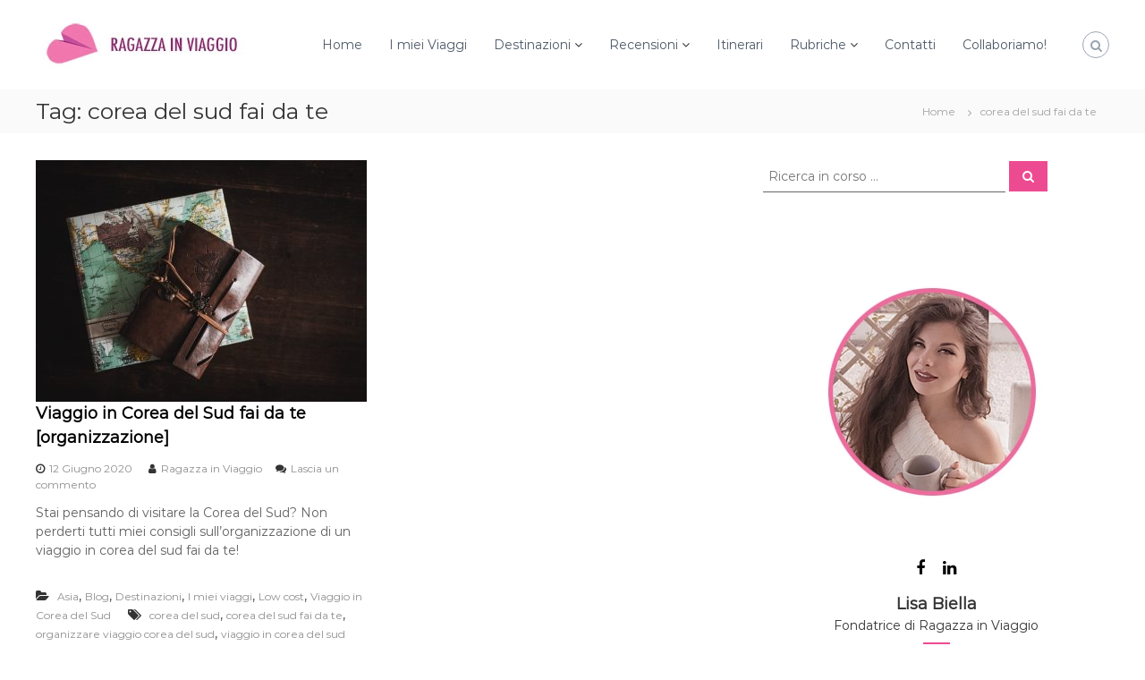

--- FILE ---
content_type: text/html; charset=UTF-8
request_url: https://ragazzainviaggio.it/tag/corea-del-sud-fai-da-te/
body_size: 14545
content:
<!DOCTYPE html>
<html lang="it-IT">
<head>
	
	<!-- GetYourGuide Analytics -->

<script async defer src="https://widget.getyourguide.com/dist/pa.umd.production.min.js" data-gyg-partner-id="S9ET9CL"></script>
	
	<!-- Verifica Dominio -->

<meta name="p:domain_verify" content="2bf912fe7baffc639daf4fdee090ab1b"/>	
	
<meta charset="UTF-8">
<meta name="viewport" content="width=device-width, initial-scale=1">
<link rel="profile" href="https://gmpg.org/xfn/11">

<meta name='robots' content='index, follow, max-image-preview:large, max-snippet:-1, max-video-preview:-1' />

<!-- Google Tag Manager for WordPress by gtm4wp.com -->
<script data-cfasync="false" data-pagespeed-no-defer>
	var gtm4wp_datalayer_name = "dataLayer";
	var dataLayer = dataLayer || [];
</script>
<!-- End Google Tag Manager for WordPress by gtm4wp.com -->		<style>img:is([sizes="auto" i], [sizes^="auto," i]) { contain-intrinsic-size: 3000px 1500px }</style>
		
	<!-- This site is optimized with the Yoast SEO plugin v24.5 - https://yoast.com/wordpress/plugins/seo/ -->
	<title>corea del sud fai da te Archivi - Ragazza in Viaggio</title>
	<link rel="canonical" href="https://ragazzainviaggio.it/tag/corea-del-sud-fai-da-te/" />
	<meta property="og:locale" content="it_IT" />
	<meta property="og:type" content="article" />
	<meta property="og:title" content="corea del sud fai da te Archivi - Ragazza in Viaggio" />
	<meta property="og:url" content="https://ragazzainviaggio.it/tag/corea-del-sud-fai-da-te/" />
	<meta property="og:site_name" content="Ragazza in Viaggio" />
	<meta name="twitter:card" content="summary_large_image" />
	<meta name="twitter:site" content="@ragazza_viaggio" />
	<script type="application/ld+json" class="yoast-schema-graph">{"@context":"https://schema.org","@graph":[{"@type":"CollectionPage","@id":"https://ragazzainviaggio.it/tag/corea-del-sud-fai-da-te/","url":"https://ragazzainviaggio.it/tag/corea-del-sud-fai-da-te/","name":"corea del sud fai da te Archivi - Ragazza in Viaggio","isPartOf":{"@id":"https://ragazzainviaggio.it/#website"},"primaryImageOfPage":{"@id":"https://ragazzainviaggio.it/tag/corea-del-sud-fai-da-te/#primaryimage"},"image":{"@id":"https://ragazzainviaggio.it/tag/corea-del-sud-fai-da-te/#primaryimage"},"thumbnailUrl":"https://ragazzainviaggio.it/wp-content/uploads/2020/06/kira-auf-der-heide-8s1wfA6aB-4-unsplash-scaled.jpg","breadcrumb":{"@id":"https://ragazzainviaggio.it/tag/corea-del-sud-fai-da-te/#breadcrumb"},"inLanguage":"it-IT"},{"@type":"ImageObject","inLanguage":"it-IT","@id":"https://ragazzainviaggio.it/tag/corea-del-sud-fai-da-te/#primaryimage","url":"https://ragazzainviaggio.it/wp-content/uploads/2020/06/kira-auf-der-heide-8s1wfA6aB-4-unsplash-scaled.jpg","contentUrl":"https://ragazzainviaggio.it/wp-content/uploads/2020/06/kira-auf-der-heide-8s1wfA6aB-4-unsplash-scaled.jpg","width":2560,"height":1707,"caption":"organizzazione viaggio corea del sud"},{"@type":"BreadcrumbList","@id":"https://ragazzainviaggio.it/tag/corea-del-sud-fai-da-te/#breadcrumb","itemListElement":[{"@type":"ListItem","position":1,"name":"Home","item":"https://ragazzainviaggio.it/"},{"@type":"ListItem","position":2,"name":"corea del sud fai da te"}]},{"@type":"WebSite","@id":"https://ragazzainviaggio.it/#website","url":"https://ragazzainviaggio.it/","name":"Ragazza in Viaggio","description":"","publisher":{"@id":"https://ragazzainviaggio.it/#/schema/person/fa27f6791854af057b7f832f03d2c8cd"},"potentialAction":[{"@type":"SearchAction","target":{"@type":"EntryPoint","urlTemplate":"https://ragazzainviaggio.it/?s={search_term_string}"},"query-input":{"@type":"PropertyValueSpecification","valueRequired":true,"valueName":"search_term_string"}}],"inLanguage":"it-IT"},{"@type":["Person","Organization"],"@id":"https://ragazzainviaggio.it/#/schema/person/fa27f6791854af057b7f832f03d2c8cd","name":"Ragazza in Viaggio","image":{"@type":"ImageObject","inLanguage":"it-IT","@id":"https://ragazzainviaggio.it/#/schema/person/image/","url":"https://ragazzainviaggio.it/wp-content/uploads/2018/01/logo-loww.jpg","contentUrl":"https://ragazzainviaggio.it/wp-content/uploads/2018/01/logo-loww.jpg","width":"243","height":"60","caption":"Ragazza in Viaggio"},"logo":{"@id":"https://ragazzainviaggio.it/#/schema/person/image/"},"sameAs":["https://ragazzainviaggio.it","http://facebook.com/ragazzainviaggio"]}]}</script>
	<!-- / Yoast SEO plugin. -->


<link href='https://fonts.gstatic.com' crossorigin rel='preconnect' />
<link rel="alternate" type="application/rss+xml" title="Ragazza in Viaggio &raquo; Feed" href="https://ragazzainviaggio.it/feed/" />
<link rel="alternate" type="application/rss+xml" title="Ragazza in Viaggio &raquo; Feed dei commenti" href="https://ragazzainviaggio.it/comments/feed/" />
<link rel="alternate" type="application/rss+xml" title="Ragazza in Viaggio &raquo; corea del sud fai da te Feed del tag" href="https://ragazzainviaggio.it/tag/corea-del-sud-fai-da-te/feed/" />
		<style>
			.lazyload,
			.lazyloading {
				max-width: 100%;
			}
		</style>
		<script type="text/javascript">
/* <![CDATA[ */
window._wpemojiSettings = {"baseUrl":"https:\/\/s.w.org\/images\/core\/emoji\/15.0.3\/72x72\/","ext":".png","svgUrl":"https:\/\/s.w.org\/images\/core\/emoji\/15.0.3\/svg\/","svgExt":".svg","source":{"concatemoji":"https:\/\/ragazzainviaggio.it\/wp-includes\/js\/wp-emoji-release.min.js?ver=761201ed0b7abf17f4781c6da8608f14"}};
/*! This file is auto-generated */
!function(i,n){var o,s,e;function c(e){try{var t={supportTests:e,timestamp:(new Date).valueOf()};sessionStorage.setItem(o,JSON.stringify(t))}catch(e){}}function p(e,t,n){e.clearRect(0,0,e.canvas.width,e.canvas.height),e.fillText(t,0,0);var t=new Uint32Array(e.getImageData(0,0,e.canvas.width,e.canvas.height).data),r=(e.clearRect(0,0,e.canvas.width,e.canvas.height),e.fillText(n,0,0),new Uint32Array(e.getImageData(0,0,e.canvas.width,e.canvas.height).data));return t.every(function(e,t){return e===r[t]})}function u(e,t,n){switch(t){case"flag":return n(e,"\ud83c\udff3\ufe0f\u200d\u26a7\ufe0f","\ud83c\udff3\ufe0f\u200b\u26a7\ufe0f")?!1:!n(e,"\ud83c\uddfa\ud83c\uddf3","\ud83c\uddfa\u200b\ud83c\uddf3")&&!n(e,"\ud83c\udff4\udb40\udc67\udb40\udc62\udb40\udc65\udb40\udc6e\udb40\udc67\udb40\udc7f","\ud83c\udff4\u200b\udb40\udc67\u200b\udb40\udc62\u200b\udb40\udc65\u200b\udb40\udc6e\u200b\udb40\udc67\u200b\udb40\udc7f");case"emoji":return!n(e,"\ud83d\udc26\u200d\u2b1b","\ud83d\udc26\u200b\u2b1b")}return!1}function f(e,t,n){var r="undefined"!=typeof WorkerGlobalScope&&self instanceof WorkerGlobalScope?new OffscreenCanvas(300,150):i.createElement("canvas"),a=r.getContext("2d",{willReadFrequently:!0}),o=(a.textBaseline="top",a.font="600 32px Arial",{});return e.forEach(function(e){o[e]=t(a,e,n)}),o}function t(e){var t=i.createElement("script");t.src=e,t.defer=!0,i.head.appendChild(t)}"undefined"!=typeof Promise&&(o="wpEmojiSettingsSupports",s=["flag","emoji"],n.supports={everything:!0,everythingExceptFlag:!0},e=new Promise(function(e){i.addEventListener("DOMContentLoaded",e,{once:!0})}),new Promise(function(t){var n=function(){try{var e=JSON.parse(sessionStorage.getItem(o));if("object"==typeof e&&"number"==typeof e.timestamp&&(new Date).valueOf()<e.timestamp+604800&&"object"==typeof e.supportTests)return e.supportTests}catch(e){}return null}();if(!n){if("undefined"!=typeof Worker&&"undefined"!=typeof OffscreenCanvas&&"undefined"!=typeof URL&&URL.createObjectURL&&"undefined"!=typeof Blob)try{var e="postMessage("+f.toString()+"("+[JSON.stringify(s),u.toString(),p.toString()].join(",")+"));",r=new Blob([e],{type:"text/javascript"}),a=new Worker(URL.createObjectURL(r),{name:"wpTestEmojiSupports"});return void(a.onmessage=function(e){c(n=e.data),a.terminate(),t(n)})}catch(e){}c(n=f(s,u,p))}t(n)}).then(function(e){for(var t in e)n.supports[t]=e[t],n.supports.everything=n.supports.everything&&n.supports[t],"flag"!==t&&(n.supports.everythingExceptFlag=n.supports.everythingExceptFlag&&n.supports[t]);n.supports.everythingExceptFlag=n.supports.everythingExceptFlag&&!n.supports.flag,n.DOMReady=!1,n.readyCallback=function(){n.DOMReady=!0}}).then(function(){return e}).then(function(){var e;n.supports.everything||(n.readyCallback(),(e=n.source||{}).concatemoji?t(e.concatemoji):e.wpemoji&&e.twemoji&&(t(e.twemoji),t(e.wpemoji)))}))}((window,document),window._wpemojiSettings);
/* ]]> */
</script>
<style id='wp-emoji-styles-inline-css' type='text/css'>

	img.wp-smiley, img.emoji {
		display: inline !important;
		border: none !important;
		box-shadow: none !important;
		height: 1em !important;
		width: 1em !important;
		margin: 0 0.07em !important;
		vertical-align: -0.1em !important;
		background: none !important;
		padding: 0 !important;
	}
</style>
<link rel='stylesheet' id='wp-block-library-css' href='https://ragazzainviaggio.it/wp-includes/css/dist/block-library/style.min.css?ver=761201ed0b7abf17f4781c6da8608f14' type='text/css' media='all' />
<style id='wp-block-library-theme-inline-css' type='text/css'>
.wp-block-audio figcaption{color:#555;font-size:13px;text-align:center}.is-dark-theme .wp-block-audio figcaption{color:#ffffffa6}.wp-block-audio{margin:0 0 1em}.wp-block-code{border:1px solid #ccc;border-radius:4px;font-family:Menlo,Consolas,monaco,monospace;padding:.8em 1em}.wp-block-embed figcaption{color:#555;font-size:13px;text-align:center}.is-dark-theme .wp-block-embed figcaption{color:#ffffffa6}.wp-block-embed{margin:0 0 1em}.blocks-gallery-caption{color:#555;font-size:13px;text-align:center}.is-dark-theme .blocks-gallery-caption{color:#ffffffa6}.wp-block-image figcaption{color:#555;font-size:13px;text-align:center}.is-dark-theme .wp-block-image figcaption{color:#ffffffa6}.wp-block-image{margin:0 0 1em}.wp-block-pullquote{border-bottom:4px solid;border-top:4px solid;color:currentColor;margin-bottom:1.75em}.wp-block-pullquote cite,.wp-block-pullquote footer,.wp-block-pullquote__citation{color:currentColor;font-size:.8125em;font-style:normal;text-transform:uppercase}.wp-block-quote{border-left:.25em solid;margin:0 0 1.75em;padding-left:1em}.wp-block-quote cite,.wp-block-quote footer{color:currentColor;font-size:.8125em;font-style:normal;position:relative}.wp-block-quote.has-text-align-right{border-left:none;border-right:.25em solid;padding-left:0;padding-right:1em}.wp-block-quote.has-text-align-center{border:none;padding-left:0}.wp-block-quote.is-large,.wp-block-quote.is-style-large,.wp-block-quote.is-style-plain{border:none}.wp-block-search .wp-block-search__label{font-weight:700}.wp-block-search__button{border:1px solid #ccc;padding:.375em .625em}:where(.wp-block-group.has-background){padding:1.25em 2.375em}.wp-block-separator.has-css-opacity{opacity:.4}.wp-block-separator{border:none;border-bottom:2px solid;margin-left:auto;margin-right:auto}.wp-block-separator.has-alpha-channel-opacity{opacity:1}.wp-block-separator:not(.is-style-wide):not(.is-style-dots){width:100px}.wp-block-separator.has-background:not(.is-style-dots){border-bottom:none;height:1px}.wp-block-separator.has-background:not(.is-style-wide):not(.is-style-dots){height:2px}.wp-block-table{margin:0 0 1em}.wp-block-table td,.wp-block-table th{word-break:normal}.wp-block-table figcaption{color:#555;font-size:13px;text-align:center}.is-dark-theme .wp-block-table figcaption{color:#ffffffa6}.wp-block-video figcaption{color:#555;font-size:13px;text-align:center}.is-dark-theme .wp-block-video figcaption{color:#ffffffa6}.wp-block-video{margin:0 0 1em}.wp-block-template-part.has-background{margin-bottom:0;margin-top:0;padding:1.25em 2.375em}
</style>
<style id='classic-theme-styles-inline-css' type='text/css'>
/*! This file is auto-generated */
.wp-block-button__link{color:#fff;background-color:#32373c;border-radius:9999px;box-shadow:none;text-decoration:none;padding:calc(.667em + 2px) calc(1.333em + 2px);font-size:1.125em}.wp-block-file__button{background:#32373c;color:#fff;text-decoration:none}
</style>
<style id='global-styles-inline-css' type='text/css'>
body{--wp--preset--color--black: #000000;--wp--preset--color--cyan-bluish-gray: #abb8c3;--wp--preset--color--white: #ffffff;--wp--preset--color--pale-pink: #f78da7;--wp--preset--color--vivid-red: #cf2e2e;--wp--preset--color--luminous-vivid-orange: #ff6900;--wp--preset--color--luminous-vivid-amber: #fcb900;--wp--preset--color--light-green-cyan: #7bdcb5;--wp--preset--color--vivid-green-cyan: #00d084;--wp--preset--color--pale-cyan-blue: #8ed1fc;--wp--preset--color--vivid-cyan-blue: #0693e3;--wp--preset--color--vivid-purple: #9b51e0;--wp--preset--gradient--vivid-cyan-blue-to-vivid-purple: linear-gradient(135deg,rgba(6,147,227,1) 0%,rgb(155,81,224) 100%);--wp--preset--gradient--light-green-cyan-to-vivid-green-cyan: linear-gradient(135deg,rgb(122,220,180) 0%,rgb(0,208,130) 100%);--wp--preset--gradient--luminous-vivid-amber-to-luminous-vivid-orange: linear-gradient(135deg,rgba(252,185,0,1) 0%,rgba(255,105,0,1) 100%);--wp--preset--gradient--luminous-vivid-orange-to-vivid-red: linear-gradient(135deg,rgba(255,105,0,1) 0%,rgb(207,46,46) 100%);--wp--preset--gradient--very-light-gray-to-cyan-bluish-gray: linear-gradient(135deg,rgb(238,238,238) 0%,rgb(169,184,195) 100%);--wp--preset--gradient--cool-to-warm-spectrum: linear-gradient(135deg,rgb(74,234,220) 0%,rgb(151,120,209) 20%,rgb(207,42,186) 40%,rgb(238,44,130) 60%,rgb(251,105,98) 80%,rgb(254,248,76) 100%);--wp--preset--gradient--blush-light-purple: linear-gradient(135deg,rgb(255,206,236) 0%,rgb(152,150,240) 100%);--wp--preset--gradient--blush-bordeaux: linear-gradient(135deg,rgb(254,205,165) 0%,rgb(254,45,45) 50%,rgb(107,0,62) 100%);--wp--preset--gradient--luminous-dusk: linear-gradient(135deg,rgb(255,203,112) 0%,rgb(199,81,192) 50%,rgb(65,88,208) 100%);--wp--preset--gradient--pale-ocean: linear-gradient(135deg,rgb(255,245,203) 0%,rgb(182,227,212) 50%,rgb(51,167,181) 100%);--wp--preset--gradient--electric-grass: linear-gradient(135deg,rgb(202,248,128) 0%,rgb(113,206,126) 100%);--wp--preset--gradient--midnight: linear-gradient(135deg,rgb(2,3,129) 0%,rgb(40,116,252) 100%);--wp--preset--font-size--small: 13px;--wp--preset--font-size--medium: 20px;--wp--preset--font-size--large: 36px;--wp--preset--font-size--x-large: 42px;--wp--preset--spacing--20: 0.44rem;--wp--preset--spacing--30: 0.67rem;--wp--preset--spacing--40: 1rem;--wp--preset--spacing--50: 1.5rem;--wp--preset--spacing--60: 2.25rem;--wp--preset--spacing--70: 3.38rem;--wp--preset--spacing--80: 5.06rem;--wp--preset--shadow--natural: 6px 6px 9px rgba(0, 0, 0, 0.2);--wp--preset--shadow--deep: 12px 12px 50px rgba(0, 0, 0, 0.4);--wp--preset--shadow--sharp: 6px 6px 0px rgba(0, 0, 0, 0.2);--wp--preset--shadow--outlined: 6px 6px 0px -3px rgba(255, 255, 255, 1), 6px 6px rgba(0, 0, 0, 1);--wp--preset--shadow--crisp: 6px 6px 0px rgba(0, 0, 0, 1);}:where(.is-layout-flex){gap: 0.5em;}:where(.is-layout-grid){gap: 0.5em;}body .is-layout-flex{display: flex;}body .is-layout-flex{flex-wrap: wrap;align-items: center;}body .is-layout-flex > *{margin: 0;}body .is-layout-grid{display: grid;}body .is-layout-grid > *{margin: 0;}:where(.wp-block-columns.is-layout-flex){gap: 2em;}:where(.wp-block-columns.is-layout-grid){gap: 2em;}:where(.wp-block-post-template.is-layout-flex){gap: 1.25em;}:where(.wp-block-post-template.is-layout-grid){gap: 1.25em;}.has-black-color{color: var(--wp--preset--color--black) !important;}.has-cyan-bluish-gray-color{color: var(--wp--preset--color--cyan-bluish-gray) !important;}.has-white-color{color: var(--wp--preset--color--white) !important;}.has-pale-pink-color{color: var(--wp--preset--color--pale-pink) !important;}.has-vivid-red-color{color: var(--wp--preset--color--vivid-red) !important;}.has-luminous-vivid-orange-color{color: var(--wp--preset--color--luminous-vivid-orange) !important;}.has-luminous-vivid-amber-color{color: var(--wp--preset--color--luminous-vivid-amber) !important;}.has-light-green-cyan-color{color: var(--wp--preset--color--light-green-cyan) !important;}.has-vivid-green-cyan-color{color: var(--wp--preset--color--vivid-green-cyan) !important;}.has-pale-cyan-blue-color{color: var(--wp--preset--color--pale-cyan-blue) !important;}.has-vivid-cyan-blue-color{color: var(--wp--preset--color--vivid-cyan-blue) !important;}.has-vivid-purple-color{color: var(--wp--preset--color--vivid-purple) !important;}.has-black-background-color{background-color: var(--wp--preset--color--black) !important;}.has-cyan-bluish-gray-background-color{background-color: var(--wp--preset--color--cyan-bluish-gray) !important;}.has-white-background-color{background-color: var(--wp--preset--color--white) !important;}.has-pale-pink-background-color{background-color: var(--wp--preset--color--pale-pink) !important;}.has-vivid-red-background-color{background-color: var(--wp--preset--color--vivid-red) !important;}.has-luminous-vivid-orange-background-color{background-color: var(--wp--preset--color--luminous-vivid-orange) !important;}.has-luminous-vivid-amber-background-color{background-color: var(--wp--preset--color--luminous-vivid-amber) !important;}.has-light-green-cyan-background-color{background-color: var(--wp--preset--color--light-green-cyan) !important;}.has-vivid-green-cyan-background-color{background-color: var(--wp--preset--color--vivid-green-cyan) !important;}.has-pale-cyan-blue-background-color{background-color: var(--wp--preset--color--pale-cyan-blue) !important;}.has-vivid-cyan-blue-background-color{background-color: var(--wp--preset--color--vivid-cyan-blue) !important;}.has-vivid-purple-background-color{background-color: var(--wp--preset--color--vivid-purple) !important;}.has-black-border-color{border-color: var(--wp--preset--color--black) !important;}.has-cyan-bluish-gray-border-color{border-color: var(--wp--preset--color--cyan-bluish-gray) !important;}.has-white-border-color{border-color: var(--wp--preset--color--white) !important;}.has-pale-pink-border-color{border-color: var(--wp--preset--color--pale-pink) !important;}.has-vivid-red-border-color{border-color: var(--wp--preset--color--vivid-red) !important;}.has-luminous-vivid-orange-border-color{border-color: var(--wp--preset--color--luminous-vivid-orange) !important;}.has-luminous-vivid-amber-border-color{border-color: var(--wp--preset--color--luminous-vivid-amber) !important;}.has-light-green-cyan-border-color{border-color: var(--wp--preset--color--light-green-cyan) !important;}.has-vivid-green-cyan-border-color{border-color: var(--wp--preset--color--vivid-green-cyan) !important;}.has-pale-cyan-blue-border-color{border-color: var(--wp--preset--color--pale-cyan-blue) !important;}.has-vivid-cyan-blue-border-color{border-color: var(--wp--preset--color--vivid-cyan-blue) !important;}.has-vivid-purple-border-color{border-color: var(--wp--preset--color--vivid-purple) !important;}.has-vivid-cyan-blue-to-vivid-purple-gradient-background{background: var(--wp--preset--gradient--vivid-cyan-blue-to-vivid-purple) !important;}.has-light-green-cyan-to-vivid-green-cyan-gradient-background{background: var(--wp--preset--gradient--light-green-cyan-to-vivid-green-cyan) !important;}.has-luminous-vivid-amber-to-luminous-vivid-orange-gradient-background{background: var(--wp--preset--gradient--luminous-vivid-amber-to-luminous-vivid-orange) !important;}.has-luminous-vivid-orange-to-vivid-red-gradient-background{background: var(--wp--preset--gradient--luminous-vivid-orange-to-vivid-red) !important;}.has-very-light-gray-to-cyan-bluish-gray-gradient-background{background: var(--wp--preset--gradient--very-light-gray-to-cyan-bluish-gray) !important;}.has-cool-to-warm-spectrum-gradient-background{background: var(--wp--preset--gradient--cool-to-warm-spectrum) !important;}.has-blush-light-purple-gradient-background{background: var(--wp--preset--gradient--blush-light-purple) !important;}.has-blush-bordeaux-gradient-background{background: var(--wp--preset--gradient--blush-bordeaux) !important;}.has-luminous-dusk-gradient-background{background: var(--wp--preset--gradient--luminous-dusk) !important;}.has-pale-ocean-gradient-background{background: var(--wp--preset--gradient--pale-ocean) !important;}.has-electric-grass-gradient-background{background: var(--wp--preset--gradient--electric-grass) !important;}.has-midnight-gradient-background{background: var(--wp--preset--gradient--midnight) !important;}.has-small-font-size{font-size: var(--wp--preset--font-size--small) !important;}.has-medium-font-size{font-size: var(--wp--preset--font-size--medium) !important;}.has-large-font-size{font-size: var(--wp--preset--font-size--large) !important;}.has-x-large-font-size{font-size: var(--wp--preset--font-size--x-large) !important;}
.wp-block-navigation a:where(:not(.wp-element-button)){color: inherit;}
:where(.wp-block-post-template.is-layout-flex){gap: 1.25em;}:where(.wp-block-post-template.is-layout-grid){gap: 1.25em;}
:where(.wp-block-columns.is-layout-flex){gap: 2em;}:where(.wp-block-columns.is-layout-grid){gap: 2em;}
.wp-block-pullquote{font-size: 1.5em;line-height: 1.6;}
</style>
<link rel='stylesheet' id='wpa-css-css' href='https://ragazzainviaggio.it/wp-content/plugins/honeypot/includes/css/wpa.css?ver=2.3.04' type='text/css' media='all' />
<link rel='stylesheet' id='mc4wp-form-themes-css' href='https://ragazzainviaggio.it/wp-content/plugins/mailchimp-for-wp/assets/css/form-themes.css?ver=4.11.1' type='text/css' media='all' />
<link rel='stylesheet' id='ez-toc-css' href='https://ragazzainviaggio.it/wp-content/plugins/easy-table-of-contents/assets/css/screen.min.css?ver=2.0.80' type='text/css' media='all' />
<style id='ez-toc-inline-css' type='text/css'>
div#ez-toc-container .ez-toc-title {font-size: 120%;}div#ez-toc-container .ez-toc-title {font-weight: 500;}div#ez-toc-container ul li , div#ez-toc-container ul li a {font-size: 95%;}div#ez-toc-container ul li , div#ez-toc-container ul li a {font-weight: 500;}div#ez-toc-container nav ul ul li {font-size: 90%;}div#ez-toc-container {background: #ffe0ef;border: 1px solid #f2cbf0;}div#ez-toc-container p.ez-toc-title , #ez-toc-container .ez_toc_custom_title_icon , #ez-toc-container .ez_toc_custom_toc_icon {color: #c60081;}div#ez-toc-container ul.ez-toc-list a {color: #0c0c0c;}div#ez-toc-container ul.ez-toc-list a:hover {color: #842365;}div#ez-toc-container ul.ez-toc-list a:visited {color: #0c0306;}.ez-toc-counter nav ul li a::before {color: ;}.ez-toc-box-title {font-weight: bold; margin-bottom: 10px; text-align: center; text-transform: uppercase; letter-spacing: 1px; color: #666; padding-bottom: 5px;position:absolute;top:-4%;left:5%;background-color: inherit;transition: top 0.3s ease;}.ez-toc-box-title.toc-closed {top:-25%;}
.ez-toc-container-direction {direction: ltr;}.ez-toc-counter ul{counter-reset: item ;}.ez-toc-counter nav ul li a::before {content: counters(item, '.', decimal) '. ';display: inline-block;counter-increment: item;flex-grow: 0;flex-shrink: 0;margin-right: .2em; float: left; }.ez-toc-widget-direction {direction: ltr;}.ez-toc-widget-container ul{counter-reset: item ;}.ez-toc-widget-container nav ul li a::before {content: counters(item, '.', decimal) '. ';display: inline-block;counter-increment: item;flex-grow: 0;flex-shrink: 0;margin-right: .2em; float: left; }
</style>
<link rel='stylesheet' id='font-awesome-css' href='https://ragazzainviaggio.it/wp-content/themes/flash/css/font-awesome.min.css?ver=761201ed0b7abf17f4781c6da8608f14' type='text/css' media='' />
<link rel='stylesheet' id='flash-style-css' href='https://ragazzainviaggio.it/wp-content/themes/flash/style.css?ver=761201ed0b7abf17f4781c6da8608f14' type='text/css' media='all' />
<style id='flash-style-inline-css' type='text/css'>

	/* Custom Link Color */
	#site-navigation ul li:hover > a, #site-navigation ul li.current-menu-item > a, #site-navigation ul li.current_page_item > a, #site-navigation ul li.current_page_ancestor > a, #site-navigation ul li.current-menu-ancestor > a,#site-navigation ul.sub-menu li:hover > a,#site-navigation ul li ul.sub-menu li.menu-item-has-children ul li:hover > a,#site-navigation ul li ul.sub-menu li.menu-item-has-children:hover > .menu-item,body.transparent #masthead .header-bottom #site-navigation ul li:hover > .menu-item,body.transparent #masthead .header-bottom #site-navigation ul li:hover > a,body.transparent #masthead .header-bottom #site-navigation ul.sub-menu li:hover > a,body.transparent #masthead .header-bottom #site-navigation ul.sub-menu li.menu-item-has-children ul li:hover > a,body.transparent.header-sticky #masthead-sticky-wrapper #masthead .header-bottom #site-navigation ul.sub-menu li > a:hover,.tg-service-widget .service-title-wrap a:hover,.tg-service-widget .service-more,.feature-product-section .button-group button:hover ,.fun-facts-section .fun-facts-icon-wrap,.fun-facts-section .tg-fun-facts-widget.tg-fun-facts-layout-2 .counter-wrapper,.blog-section .tg-blog-widget-layout-2 .blog-content .read-more-container .read-more a,footer.footer-layout #top-footer .widget-title::first-letter,footer.footer-layout #top-footer .widget ul li a:hover,footer.footer-layout #bottom-footer .copyright .copyright-text a:hover,footer.footer-layout #bottom-footer .footer-menu ul li a:hover,.archive #primary .entry-content-block h2.entry-title a:hover,.blog #primary .entry-content-block h2.entry-title a:hover,#secondary .widget ul li a:hover,.woocommerce-Price-amount.amount,.team-wrapper .team-content-wrapper .team-social a:hover,.testimonial-container .testimonial-wrapper .testimonial-slide .testominial-content-wrapper .testimonial-icon,.footer-menu li a:hover,.tg-feature-product-filter-layout .button.is-checked:hover,.testimonial-container .testimonial-icon,#site-navigation ul li.menu-item-has-children:hover > .sub-toggle,.woocommerce-error::before, .woocommerce-info::before, .woocommerce-message::before,#primary .post .entry-content-block .entry-meta a:hover,#primary .post .entry-content-block .entry-meta span:hover,.entry-meta span:hover a,.post .entry-content-block .entry-footer span a:hover,#secondary .widget ul li a,#comments .comment-list article.comment-body .reply a,.tg-slider-widget .btn-wrapper a,.entry-content a, .related-posts-wrapper .entry-title a:hover,
		.related-posts-wrapper .entry-meta > span a:hover{
			color: #ed4b91;
	}

	.blog-section .tg-blog-widget-layout-1 .tg-blog-widget:hover, #scroll-up,.header-bottom .search-wrap .search-box .searchform .btn:hover,.header-bottom .cart-wrap .flash-cart-views a span,body.transparent #masthead .header-bottom #site-navigation ul li a::before,.tg-slider-widget.slider-dark .btn-wrapper a:hover, .section-title:after,.about-section .about-content-wrapper .btn-wrapper a,.tg-service-widget .service-icon-wrap,.team-wrapper .team-content-wrapper .team-designation:after,.call-to-action-section .btn-wrapper a:hover,.blog-section .tg-blog-widget-layout-1:hover,.blog-section .tg-blog-widget-layout-2 .post-image .entry-date,.blog-section .tg-blog-widget-layout-2 .blog-content .post-readmore,.pricing-table-section .tg-pricing-table-widget:hover,.pricing-table-section .tg-pricing-table-widget.tg-pricing-table-layout-2 .pricing,.pricing-table-section .tg-pricing-table-widget.tg-pricing-table-layout-2 .btn-wrapper a,footer.footer-layout #top-footer .widget_tag_cloud .tagcloud a:hover,#secondary .widget-title:after, #secondary .searchform .btn:hover,#primary .searchform .btn:hover,  #respond #commentform .form-submit input,.woocommerce span.onsale, .woocommerce ul.products li.product .onsale,.woocommerce ul.products li.product .button,.woocommerce #respond input#submit.alt,.woocommerce a.button.alt,.woocommerce button.button.alt,.woocommerce input.button.alt,.added_to_cart.wc-forward,.testimonial-container .swiper-pagination.testimonial-pager .swiper-pagination-bullet:hover, .testimonial-container .swiper-pagination.testimonial-pager .swiper-pagination-bullet.swiper-pagination-bullet-active,.header-bottom .searchform .btn,.navigation .nav-links a:hover, .bttn:hover, button, input[type="button"]:hover, input[type="reset"]:hover, input[type="submit"]:hover,.tg-slider-widget .btn-wrapper a:hover  {
		background-color: #ed4b91;
	}
	.feature-product-section .tg-feature-product-layout-2 .tg-container .tg-column-wrapper .tg-feature-product-widget .featured-image-desc, .tg-team-widget.tg-team-layout-3 .team-wrapper .team-img .team-social {
		background-color: rgba( 237, 75, 145, 0.8);
	}
	#respond #commentform .form-submit input:hover{
	background-color: #d9377d;
	}

	.tg-slider-widget.slider-dark .btn-wrapper a:hover,.call-to-action-section .btn-wrapper a:hover,footer.footer-layout #top-footer .widget_tag_cloud .tagcloud a:hover,.woocommerce-error, .woocommerce-info, .woocommerce-message,#comments .comment-list article.comment-body .reply a::before,.tg-slider-widget .btn-wrapper a, .tg-slider-widget .btn-wrapper a:hover {
		border-color: #ed4b91;
	}
	body.transparent.header-sticky #masthead-sticky-wrapper.is-sticky #site-navigation ul li.current-flash-item a, #site-navigation ul li.current-flash-item a, body.transparent.header-sticky #masthead-sticky-wrapper #site-navigation ul li:hover > a,body.transparent #site-navigation ul li:hover .sub-toggle{
			color: #ed4b91;
		}

	.tg-service-widget .service-icon-wrap:after{
			border-top-color: #ed4b91;
		}
	body.transparent.header-sticky #masthead-sticky-wrapper .search-wrap .search-icon:hover, body.transparent .search-wrap .search-icon:hover, .header-bottom .search-wrap .search-icon:hover {
	  border-color: #ed4b91;
	}
	body.transparent.header-sticky #masthead-sticky-wrapper .search-wrap .search-icon:hover, body.transparent #masthead .header-bottom .search-wrap .search-icon:hover, .header-bottom .search-wrap .search-icon:hover,.breadcrumb-trail.breadcrumbs .trail-items li:first-child span:hover,.breadcrumb-trail.breadcrumbs .trail-items li span:hover a {
	  color: #ed4b91;
	}
	.woocommerce ul.products li.product .button:hover, .woocommerce #respond input#submit.alt:hover, .woocommerce a.button.alt:hover, .woocommerce button.button.alt:hover, .woocommerce input.button.alt:hover,.added_to_cart.wc-forward:hover{
		background-color: #d9377d;
	}

	.feature-product-section .tg-feature-product-widget .featured-image-desc::before,.blog-section .row:nth-child(odd) .tg-blog-widget:hover .post-image::before{
			border-right-color: #ed4b91;
		}
	.feature-product-section .tg-feature-product-widget .featured-image-desc::before,.blog-section .row:nth-child(odd) .tg-blog-widget:hover .post-image::before,footer.footer-layout #top-footer .widget-title,.blog-section .row:nth-child(2n) .tg-blog-widget:hover .post-image::before{
		border-left-color: #ed4b91;
	}
	.blog-section .tg-blog-widget-layout-2 .entry-title a:hover,
	.blog-section .tg-blog-widget-layout-2 .tg-blog-widget:hover .blog-content .entry-title a:hover,
	.tg-blog-widget-layout-2 .read-more-container .entry-author:hover a,
	.tg-blog-widget-layout-2 .read-more-container .entry-author:hover,
	.blog-section .tg-blog-widget-layout-2 .read-more-container .read-more:hover a{
			color: #d9377d;
		}

	.tg-service-widget .service-more:hover{
		color: #d9377d;
	}
	@media(max-width: 980px){
		#site-navigation ul li.menu-item-has-children .sub-toggle{
			background-color: #ed4b91;
		}
	}

		@media screen and (min-width: 56.875em) {
			.main-navigation li:hover > a,
			.main-navigation li.focus > a {
				color: #ed4b91;
			}
		}
	

		/* Site Title */
		.site-branding {
			margin: 0 auto 0 0;
		}

		.site-branding .site-title,
		.site-description {
			clip: rect(1px, 1px, 1px, 1px);
			position: absolute !important;
			height: 1px;
			width: 1px;
			overflow: hidden;
		}
		.logo .logo-text{
			padding: 0;
		}
		
</style>
<link rel='stylesheet' id='responsive-css' href='https://ragazzainviaggio.it/wp-content/themes/flash/css/responsive.min.css?ver=761201ed0b7abf17f4781c6da8608f14' type='text/css' media='' />
<link rel='stylesheet' id='wp_review-style-css' href='https://ragazzainviaggio.it/wp-content/plugins/wp-review/public/css/wp-review.css?ver=5.3.5' type='text/css' media='all' />
<script type="text/javascript" src="https://ragazzainviaggio.it/wp-includes/js/jquery/jquery.min.js?ver=3.7.1" id="jquery-core-js"></script>
<script type="text/javascript" src="https://ragazzainviaggio.it/wp-includes/js/jquery/jquery-migrate.min.js?ver=3.4.1" id="jquery-migrate-js"></script>
<link rel="https://api.w.org/" href="https://ragazzainviaggio.it/wp-json/" /><link rel="alternate" type="application/json" href="https://ragazzainviaggio.it/wp-json/wp/v2/tags/369" /><link rel="EditURI" type="application/rsd+xml" title="RSD" href="https://ragazzainviaggio.it/xmlrpc.php?rsd" />
<meta name="cdp-version" content="1.5.0" />
<!-- Google Tag Manager for WordPress by gtm4wp.com -->
<!-- GTM Container placement set to automatic -->
<script data-cfasync="false" data-pagespeed-no-defer>
	var dataLayer_content = {"pagePostType":"post","pagePostType2":"tag-post"};
	dataLayer.push( dataLayer_content );
</script>
<script data-cfasync="false" data-pagespeed-no-defer>
(function(w,d,s,l,i){w[l]=w[l]||[];w[l].push({'gtm.start':
new Date().getTime(),event:'gtm.js'});var f=d.getElementsByTagName(s)[0],
j=d.createElement(s),dl=l!='dataLayer'?'&l='+l:'';j.async=true;j.src=
'//www.googletagmanager.com/gtm.js?id='+i+dl;f.parentNode.insertBefore(j,f);
})(window,document,'script','dataLayer','GTM-P6NVDKB');
</script>
<!-- End Google Tag Manager for WordPress by gtm4wp.com -->		<script>
			document.documentElement.className = document.documentElement.className.replace('no-js', 'js');
		</script>
				<style>
			.no-js img.lazyload {
				display: none;
			}

			figure.wp-block-image img.lazyloading {
				min-width: 150px;
			}

			.lazyload,
			.lazyloading {
				--smush-placeholder-width: 100px;
				--smush-placeholder-aspect-ratio: 1/1;
				width: var(--smush-image-width, var(--smush-placeholder-width)) !important;
				aspect-ratio: var(--smush-image-aspect-ratio, var(--smush-placeholder-aspect-ratio)) !important;
			}

						.lazyload, .lazyloading {
				opacity: 0;
			}

			.lazyloaded {
				opacity: 1;
				transition: opacity 400ms;
				transition-delay: 0ms;
			}

					</style>
		<style type="text/css">.recentcomments a{display:inline !important;padding:0 !important;margin:0 !important;}</style><style type="text/css">.broken_link, a.broken_link {
	text-decoration: line-through;
}</style><link rel="icon" href="https://ragazzainviaggio.it/wp-content/uploads/2018/01/cropped-icona-32x32.jpg" sizes="32x32" />
<link rel="icon" href="https://ragazzainviaggio.it/wp-content/uploads/2018/01/cropped-icona-192x192.jpg" sizes="192x192" />
<link rel="apple-touch-icon" href="https://ragazzainviaggio.it/wp-content/uploads/2018/01/cropped-icona-180x180.jpg" />
<meta name="msapplication-TileImage" content="https://ragazzainviaggio.it/wp-content/uploads/2018/01/cropped-icona-270x270.jpg" />
		<style type="text/css" id="wp-custom-css">
			@media (max-width: 680px) {
	.panel-row-style[style] {
		background-position: center center !important;
		background-size: auto !important;
	}
}		</style>
		<style id="kirki-inline-styles">body{font-family:Montserrat;font-weight:400;}/* cyrillic-ext */
@font-face {
  font-family: 'Montserrat';
  font-style: normal;
  font-weight: 400;
  font-display: swap;
  src: url(https://ragazzainviaggio.it/wp-content/fonts/montserrat/font) format('woff');
  unicode-range: U+0460-052F, U+1C80-1C8A, U+20B4, U+2DE0-2DFF, U+A640-A69F, U+FE2E-FE2F;
}
/* cyrillic */
@font-face {
  font-family: 'Montserrat';
  font-style: normal;
  font-weight: 400;
  font-display: swap;
  src: url(https://ragazzainviaggio.it/wp-content/fonts/montserrat/font) format('woff');
  unicode-range: U+0301, U+0400-045F, U+0490-0491, U+04B0-04B1, U+2116;
}
/* vietnamese */
@font-face {
  font-family: 'Montserrat';
  font-style: normal;
  font-weight: 400;
  font-display: swap;
  src: url(https://ragazzainviaggio.it/wp-content/fonts/montserrat/font) format('woff');
  unicode-range: U+0102-0103, U+0110-0111, U+0128-0129, U+0168-0169, U+01A0-01A1, U+01AF-01B0, U+0300-0301, U+0303-0304, U+0308-0309, U+0323, U+0329, U+1EA0-1EF9, U+20AB;
}
/* latin-ext */
@font-face {
  font-family: 'Montserrat';
  font-style: normal;
  font-weight: 400;
  font-display: swap;
  src: url(https://ragazzainviaggio.it/wp-content/fonts/montserrat/font) format('woff');
  unicode-range: U+0100-02BA, U+02BD-02C5, U+02C7-02CC, U+02CE-02D7, U+02DD-02FF, U+0304, U+0308, U+0329, U+1D00-1DBF, U+1E00-1E9F, U+1EF2-1EFF, U+2020, U+20A0-20AB, U+20AD-20C0, U+2113, U+2C60-2C7F, U+A720-A7FF;
}
/* latin */
@font-face {
  font-family: 'Montserrat';
  font-style: normal;
  font-weight: 400;
  font-display: swap;
  src: url(https://ragazzainviaggio.it/wp-content/fonts/montserrat/font) format('woff');
  unicode-range: U+0000-00FF, U+0131, U+0152-0153, U+02BB-02BC, U+02C6, U+02DA, U+02DC, U+0304, U+0308, U+0329, U+2000-206F, U+20AC, U+2122, U+2191, U+2193, U+2212, U+2215, U+FEFF, U+FFFD;
}</style></head>

<body data-rsssl=1 class="archive tag tag-corea-del-sud-fai-da-te tag-369 wp-custom-logo wp-embed-responsive hfeed left-logo-right-menu right-sidebar grid-view">


<!-- GTM Container placement set to automatic -->
<!-- Google Tag Manager (noscript) -->
				<noscript><iframe data-src="https://www.googletagmanager.com/ns.html?id=GTM-P6NVDKB" height="0" width="0" style="display:none;visibility:hidden" aria-hidden="true" src="[data-uri]" class="lazyload" data-load-mode="1"></iframe></noscript>
<!-- End Google Tag Manager (noscript) -->
<div id="preloader-background">
	<div id="spinners">
		<div id="preloader">
			<span></span>
			<span></span>
			<span></span>
			<span></span>
			<span></span>
		</div>
	</div>
</div>


<div id="page" class="site">
	<a class="skip-link screen-reader-text" href="#content">Salta al contenuto</a>

	
	<header id="masthead" class="site-header" role="banner">
		
		<div class="header-bottom">
			<div class="tg-container">

				<div class="logo">
										<figure class="logo-image">
						<a href="https://ragazzainviaggio.it/" class="custom-logo-link" rel="home"><img width="243" height="60" data-src="https://ragazzainviaggio.it/wp-content/uploads/2018/01/logo-loww.jpg" class="custom-logo lazyload" alt="ragazza in viaggio" decoding="async" src="[data-uri]" style="--smush-placeholder-width: 243px; --smush-placeholder-aspect-ratio: 243/60;" /></a>											</figure>
					
					<div class="logo-text site-branding">
													<p class="site-title"><a href="https://ragazzainviaggio.it/" rel="home">Ragazza in Viaggio</a></p>
											</div>
				</div>
				<div class="site-navigation-wrapper">
					<nav id="site-navigation" class="main-navigation" role="navigation">
						<div class="menu-toggle">
							<i class="fa fa-bars"></i>
						</div>
						<div class="menu-menu-container"><ul id="primary-menu" class="menu"><li id="menu-item-371" class="menu-item menu-item-type-post_type menu-item-object-page menu-item-home menu-item-371"><a href="https://ragazzainviaggio.it/">Home</a></li>
<li id="menu-item-400" class="menu-item menu-item-type-post_type menu-item-object-page menu-item-400"><a href="https://ragazzainviaggio.it/i-miei-viaggi/">I miei Viaggi</a></li>
<li id="menu-item-392" class="menu-item menu-item-type-post_type menu-item-object-page menu-item-has-children menu-item-392"><a href="https://ragazzainviaggio.it/destinazioni/">Destinazioni</a>
<ul class="sub-menu">
	<li id="menu-item-407" class="menu-item menu-item-type-taxonomy menu-item-object-category menu-item-407"><a href="https://ragazzainviaggio.it/category/destinazioni/italia/">Italia</a></li>
	<li id="menu-item-412" class="menu-item menu-item-type-taxonomy menu-item-object-category menu-item-412"><a href="https://ragazzainviaggio.it/category/destinazioni/africa/">Africa</a></li>
	<li id="menu-item-406" class="menu-item menu-item-type-taxonomy menu-item-object-category menu-item-406"><a href="https://ragazzainviaggio.it/category/destinazioni/asia/">Asia</a></li>
	<li id="menu-item-414" class="menu-item menu-item-type-taxonomy menu-item-object-category menu-item-414"><a href="https://ragazzainviaggio.it/category/destinazioni/europa/">Europa</a></li>
</ul>
</li>
<li id="menu-item-393" class="menu-item menu-item-type-post_type menu-item-object-page menu-item-has-children menu-item-393"><a href="https://ragazzainviaggio.it/recensioni/">Recensioni</a>
<ul class="sub-menu">
	<li id="menu-item-405" class="menu-item menu-item-type-taxonomy menu-item-object-category menu-item-405"><a href="https://ragazzainviaggio.it/category/recensioni/dove_dormire/">Hotel &amp; Appartamenti</a></li>
	<li id="menu-item-411" class="menu-item menu-item-type-taxonomy menu-item-object-category menu-item-411"><a href="https://ragazzainviaggio.it/category/recensioni/ristoranti/">Ristoranti</a></li>
	<li id="menu-item-409" class="menu-item menu-item-type-taxonomy menu-item-object-category menu-item-409"><a href="https://ragazzainviaggio.it/category/recensioni/compagnie_di_volo/">Compagnie di volo</a></li>
	<li id="menu-item-408" class="menu-item menu-item-type-taxonomy menu-item-object-category menu-item-408"><a href="https://ragazzainviaggio.it/category/recensioni/attrazioni/">Attrazioni</a></li>
</ul>
</li>
<li id="menu-item-1511" class="menu-item menu-item-type-taxonomy menu-item-object-category menu-item-1511"><a href="https://ragazzainviaggio.it/category/itinerari/">Itinerari</a></li>
<li id="menu-item-3521" class="menu-item menu-item-type-taxonomy menu-item-object-category menu-item-has-children menu-item-3521"><a href="https://ragazzainviaggio.it/category/rubriche/">Rubriche</a>
<ul class="sub-menu">
	<li id="menu-item-3522" class="menu-item menu-item-type-taxonomy menu-item-object-category menu-item-3522"><a href="https://ragazzainviaggio.it/category/rubriche/miti-leggende/">Miti e leggende</a></li>
	<li id="menu-item-8809" class="menu-item menu-item-type-taxonomy menu-item-object-category menu-item-8809"><a href="https://ragazzainviaggio.it/category/rubriche/location-cinematografiche/">Location Cinematografiche</a></li>
</ul>
</li>
<li id="menu-item-395" class="menu-item menu-item-type-post_type menu-item-object-page menu-item-395"><a href="https://ragazzainviaggio.it/contact/">Contatti</a></li>
<li id="menu-item-3385" class="menu-item menu-item-type-post_type menu-item-object-page menu-item-3385"><a href="https://ragazzainviaggio.it/collaborazioni-ragazza-in-viaggio/">Collaboriamo!</a></li>
</ul></div>					</nav><!-- #site-navigation -->

					
									</div>

				<div class="header-action-container">
					
										<div class="search-wrap">
						<div class="search-icon">
							<i class="fa fa-search"></i>
						</div>
						<div class="search-box">
							
<form role="search" method="get" class="searchform" action="https://ragazzainviaggio.it/">
	<label>
		<span class="screen-reader-text">Cerca:</span>
		<input type="search" class="search-field" placeholder="Ricerca in corso ..." value="" name="s" />
	</label>
	<button type="submit" class="search-submit btn search-btn"><span class="screen-reader-text">Cerca</span><i class="fa fa-search"></i></button>
</form>
						</div>
					</div>
									</div>
			</div>
		</div>
	</header><!-- #masthead -->

	
	
		<nav id="flash-breadcrumbs" class="breadcrumb-trail breadcrumbs">
		<div class="tg-container">
			<h1 class="trail-title">Tag: <span>corea del sud fai da te</span></h1>			<ul class="trail-items"><li class="trail-item trail-begin"><a class="trail-home" href="https://ragazzainviaggio.it" title="Home"><span>Home</span></a></li><li class="trail-item"><span>corea del sud fai da te</span></li></ul>		</div>
	</nav>
	
	
	<div id="content" class="site-content">
		<div class="tg-container">

	
	<div id="primary" class="content-area">
		<main id="main" class="site-main" role="main">

		
			
<article id="post-3700" class="post-3700 post type-post status-publish format-standard has-post-thumbnail hentry category-asia category-blog category-destinazioni category-i-miei-viaggi category-lowcost category-viaggio-in-corea-del-sud tag-corea-del-sud tag-corea-del-sud-fai-da-te tag-organizzare-viaggio-corea-del-sud tag-viaggio-in-corea-del-sud">

	
			<div class="entry-thumbnail">
		<img width="370" height="270" src="https://ragazzainviaggio.it/wp-content/uploads/2020/06/kira-auf-der-heide-8s1wfA6aB-4-unsplash-370x270.jpg" class="attachment-flash-grid size-flash-grid wp-post-image" alt="organizzazione viaggio corea del sud" decoding="async" fetchpriority="high" />	</div>
	
	<div class="entry-content-block">
		<header class="entry-header">
			<h2 class="entry-title"><a href="https://ragazzainviaggio.it/2020/06/12/viaggio-in-corea-del-sud-fai-da-te-organizzazione/" rel="bookmark">Viaggio in Corea del Sud fai da te [organizzazione]</a></h2>		</header><!-- .entry-header -->

				<div class="entry-meta">
			<span class="entry-date"><i class="fa fa-clock-o"></i><a href="https://ragazzainviaggio.it/2020/06/12/viaggio-in-corea-del-sud-fai-da-te-organizzazione/" rel="bookmark"><time class="date published" datetime="2020-06-12T16:56:24+02:00">12 Giugno 2020</time><time class="updated" datetime="2023-12-01T17:40:48+01:00">1 Dicembre 2023</time></a></span><span class="entry-author vcard author"> <i class="fa fa-user"></i><a class="url fn n" href="https://ragazzainviaggio.it/author/liz-nemesi/">Ragazza in Viaggio</a></span><span class="comments-link"><i class="fa fa-comments"></i><a href="https://ragazzainviaggio.it/2020/06/12/viaggio-in-corea-del-sud-fai-da-te-organizzazione/#respond">Lascia un commento <span class="screen-reader-text"> su Viaggio in Corea del Sud fai da te [organizzazione]</span></a></span>		</div><!-- .entry-meta -->
		
		<div class="entry-content">
							<p>Stai pensando di visitare la Corea del Sud? Non perderti tutti miei consigli sull&#8217;organizzazione di un viaggio in corea del sud fai da te!</p>
								</div><!-- .entry-content -->

		<footer class="entry-footer">
			<span class="cat-links"><i class="fa fa-folder-open"></i> <a href="https://ragazzainviaggio.it/category/destinazioni/asia/" rel="category tag">Asia</a>, <a href="https://ragazzainviaggio.it/category/blog/" rel="category tag">Blog</a>, <a href="https://ragazzainviaggio.it/category/destinazioni/" rel="category tag">Destinazioni</a>, <a href="https://ragazzainviaggio.it/category/i-miei-viaggi/" rel="category tag">I miei viaggi</a>, <a href="https://ragazzainviaggio.it/category/tipologia_di_viaggio/lowcost/" rel="category tag">Low cost</a>, <a href="https://ragazzainviaggio.it/category/i-miei-viaggi/viaggio-in-corea-del-sud/" rel="category tag">Viaggio in Corea del Sud</a> </span><span class="tags-links"><i class="fa fa-tags"></i> <a href="https://ragazzainviaggio.it/tag/corea-del-sud/" rel="tag">corea del sud</a>, <a href="https://ragazzainviaggio.it/tag/corea-del-sud-fai-da-te/" rel="tag">corea del sud fai da te</a>, <a href="https://ragazzainviaggio.it/tag/organizzare-viaggio-corea-del-sud/" rel="tag">organizzare viaggio corea del sud</a>, <a href="https://ragazzainviaggio.it/tag/viaggio-in-corea-del-sud/" rel="tag">viaggio in corea del sud</a> </span>		</footer><!-- .entry-footer -->
	</div>

	
</article><!-- #post-## -->

		</main><!-- #main -->
	</div><!-- #primary -->

	
	<aside id="secondary" class="widget-area" role="complementary">

	
	<section id="search-3" class="widget widget_search">
<form role="search" method="get" class="searchform" action="https://ragazzainviaggio.it/">
	<label>
		<span class="screen-reader-text">Cerca:</span>
		<input type="search" class="search-field" placeholder="Ricerca in corso ..." value="" name="s" />
	</label>
	<button type="submit" class="search-submit btn search-btn"><span class="screen-reader-text">Cerca</span><i class="fa fa-search"></i></button>
</form>
</section><section id="themegrill_flash_team-2" class="widget tg-widget tg-single-team"><div class="tg-team-widget tg-team-layout-1">
	<div class="team-wrapper">
				<div class="team-img">
						<img data-src="https://ragazzainviaggio.it/wp-content/uploads/2018/05/avatar-liz-biella.jpg" alt="Lisa Biella" src="[data-uri]" class="lazyload" style="--smush-placeholder-width: 387px; --smush-placeholder-aspect-ratio: 387/387;" />
		</div>
				<div class="team-content-wrapper">
			<div class="team-desc-wrapper">
				<h3 class="team-title">Lisa Biella</h3>
				<div class="team-designation">Fondatrice di Ragazza in Viaggio</div>
				<div class="team-content">Mi chiamo Lisa (ma tutti mi chiamano Liz), 33 anni di vita all’attivo. Appassionata da sempre di fotografia e viaggiatrice fin da quando ne ho memoria. Ho esplorato 45 Paesi (e più di 150 città estere), messo piede in 5 continenti su 6, conosciuto più di mille persone da ogni parte del globo.
Spero di far capire a tutti i sognatori che mi seguono, che viaggiare è per tutti, ed è sempre il momento giusto per partire.</div>
								<div class="team-social">
					<div class="team-social-block">
												<a href="https://facebook.com/liz.biella"><i class="fa fa-facebook"></i></a>
																								<a href="https://www.linkedin.com/in/lisa-biella-65a9b910b/"><i class="fa fa-linkedin"></i></a>
											</div>
				</div>
						</div>
		</div>
	</div>
</div>
</section>
		<section id="recent-posts-3" class="widget widget_recent_entries">
		<h3 class="widget-title">Articoli recenti</h3>
		<ul>
											<li>
					<a href="https://ragazzainviaggio.it/2025/07/16/cosa-vedere-a-santa-maria-di-leuca/">Cosa vedere a Santa Maria di Leuca</a>
									</li>
											<li>
					<a href="https://ragazzainviaggio.it/2025/01/24/carnevale-a-milano-guida-completa/">Carnevale a Milano &#8211; Guida Completa</a>
									</li>
											<li>
					<a href="https://ragazzainviaggio.it/2025/01/16/lecce-in-un-giorno-cosa-vedere-itinerario-a-piedi-e-consigli/">Lecce in un giorno: cosa vedere, itinerario a piedi e consigli</a>
									</li>
											<li>
					<a href="https://ragazzainviaggio.it/2024/11/04/le-tradizioni-piu-belle-della-festa-di-san-martino-in-italia/">Le tradizioni più belle della Festa di San Martino in Italia</a>
									</li>
											<li>
					<a href="https://ragazzainviaggio.it/2024/09/07/tenerife-a-novembre-1-settimana-volo-hotel-a-264-euro/">Tenerife a Novembre, 1 settimana volo + hotel a 264 euro</a>
									</li>
											<li>
					<a href="https://ragazzainviaggio.it/2024/07/30/corfu-ad-agosto-1-settimana-volo-hotel-a-307-euro/">Corfù ad Agosto, 1 settimana volo + hotel a 307 euro</a>
									</li>
											<li>
					<a href="https://ragazzainviaggio.it/2024/07/08/tunisia-all-inclusive-8-giorni-voloresortpasti-a-soli-435-euro/">Tunisia all inclusive, 8 giorni volo+resort+pasti a soli 435 euro!</a>
									</li>
											<li>
					<a href="https://ragazzainviaggio.it/2024/07/08/cosa-fare-a-firenze-quando-piove/">Cosa fare a Firenze quando piove</a>
									</li>
											<li>
					<a href="https://ragazzainviaggio.it/2024/07/04/la-leggenda-della-baronessa-del-castello-di-carini/">La Leggenda della Baronessa del Castello di Carini</a>
									</li>
											<li>
					<a href="https://ragazzainviaggio.it/2024/07/01/visita-allalhambra-di-granada-e-i-palazzi-nasridi-guida-completa/">Visita all&#8217;Alhambra di Granada e i Palazzi Nasridi &#8211; Guida completa</a>
									</li>
					</ul>

		</section>
	
</aside><!-- #secondary -->

		</div><!-- .tg-container -->
	</div><!-- #content -->

	
	
	<footer id="colophon" class="footer-layout site-footer" role="contentinfo">
		<div id="top-footer">
	<div class="tg-container">
		<div class="tg-column-wrapper">

							<div class="tg-column-4 footer-block">

				<section id="custom_html-5" class="widget_text widget widget_custom_html"><h3 class="widget-title">Chi sono</h3><div class="textwidget custom-html-widget"><img class="size-full wp-image-549 alignleft lazyload" data-src="https://ragazzainviaggio.it/wp-content/uploads/2018/01/ragazzainviaggio.gif" alt="ragazza in viaggio" width="150" height="150" src="[data-uri]" style="--smush-placeholder-width: 150px; --smush-placeholder-aspect-ratio: 150/150;" /><b>Ragazza in Viaggio</b><br><i>Ho vissuto per molti anni con la paura di non trovare uno scopo nella mia vita. Ora ho capito che il mio è <b>scoprire il mondo</b>, e <u>aiutare gli altri a farlo.</u></i>
</div></section>				</div>

							<div class="tg-column-4 footer-block">

				
		<section id="recent-posts-6" class="widget widget_recent_entries">
		<h3 class="widget-title">Gli ultimi articoli pubblicati</h3>
		<ul>
											<li>
					<a href="https://ragazzainviaggio.it/2025/07/16/cosa-vedere-a-santa-maria-di-leuca/">Cosa vedere a Santa Maria di Leuca</a>
									</li>
											<li>
					<a href="https://ragazzainviaggio.it/2025/01/24/carnevale-a-milano-guida-completa/">Carnevale a Milano &#8211; Guida Completa</a>
									</li>
											<li>
					<a href="https://ragazzainviaggio.it/2025/01/16/lecce-in-un-giorno-cosa-vedere-itinerario-a-piedi-e-consigli/">Lecce in un giorno: cosa vedere, itinerario a piedi e consigli</a>
									</li>
											<li>
					<a href="https://ragazzainviaggio.it/2024/11/04/le-tradizioni-piu-belle-della-festa-di-san-martino-in-italia/">Le tradizioni più belle della Festa di San Martino in Italia</a>
									</li>
											<li>
					<a href="https://ragazzainviaggio.it/2024/09/07/tenerife-a-novembre-1-settimana-volo-hotel-a-264-euro/">Tenerife a Novembre, 1 settimana volo + hotel a 264 euro</a>
									</li>
					</ul>

		</section>				</div>

							<div class="tg-column-4 footer-block">

				<section id="text-8" class="widget widget_text"><h3 class="widget-title">Gli articoli più letti</h3>			<div class="textwidget"><p>• <a style="color: #ed4b91;" href="https://ragazzainviaggio.it/cambio-euro-bath-per-la-thailandia-dove-conviene/">Cambio euro bath: dove conviene?</a><br />
•<a style="color: #ed4b91;" href="https://ragazzainviaggio.it/2019/05/27/tutte-le-location-di-game-of-thrones-a-malta/"> Location di Game of Thrones a Malta</a><br />
• <a style="color: #ed4b91;" href="https://ragazzainviaggio.it/2018/08/06/quando-andare-in-thailandia/">Quando andare in Thailandia: i periodi migliori</a><br />
• <a style="color: #ed4b91;" href="https://ragazzainviaggio.it/2019/03/14/cosa-mangiare-in-giappone-guida-completa/">Cosa mangiare in Giappone: la guida completa</a><br />
• <a style="color: #ed4b91;" href="https://ragazzainviaggio.it/2019/10/10/cosa-vedere-a-norimberga-in-un-giorno/">Cosa vedere a Norimberga in un giorno</a></p>
</div>
		</section>				</div>

							<div class="tg-column-4 footer-block">

				<section id="nav_menu-8" class="widget widget_nav_menu"><h3 class="widget-title">Link Importanti</h3><div class="menu-important-links-container"><ul id="menu-important-links" class="menu"><li id="menu-item-339" class="menu-item menu-item-type-post_type menu-item-object-page menu-item-home menu-item-339"><a href="https://ragazzainviaggio.it/">Home</a></li>
<li id="menu-item-1446" class="menu-item menu-item-type-post_type menu-item-object-page menu-item-1446"><a href="https://ragazzainviaggio.it/contact/">Contatti</a></li>
<li id="menu-item-1447" class="menu-item menu-item-type-post_type menu-item-object-page menu-item-1447"><a href="http://eepurl.com/dkYsEv">Newsletter</a></li>
<li id="menu-item-1448" class="menu-item menu-item-type-post_type menu-item-object-page menu-item-privacy-policy menu-item-1448"><a rel="privacy-policy" href="https://ragazzainviaggio.it/privacy-policy/">Privacy Policy</a></li>
</ul></div></section>				</div>

					</div>
	</div>
</div>

		<div id="bottom-footer">
			<div class="tg-container">

							<div class="copyright">
	<span class="copyright-text">
		Copyright &copy;  2026		<a href="https://ragazzainviaggio.it/">Ragazza in Viaggio</a>
		Tutti i diritti riservati. Tema: <a href="https://themegrill.com/themes/flash/" target="_blank" rel="nofollow">Flash</a> di ThemeGrill.		Powered by <a href="https://wordpress.org/"target="_blank" rel="nofollow">WordPress</a>	</span>

		</div><!-- .copyright -->

		
					
			</div>
		</div>
	</footer><!-- #colophon -->

	
		<a href="#masthead" id="scroll-up"><i class="fa fa-chevron-up"></i></a>
	</div><!-- #page -->


<script type="text/javascript" src="https://ragazzainviaggio.it/wp-content/plugins/honeypot/includes/js/wpa.js?ver=2.3.04" id="wpascript-js"></script>
<script type="text/javascript" id="wpascript-js-after">
/* <![CDATA[ */
wpa_field_info = {"wpa_field_name":"ablohk3213","wpa_field_value":750553,"wpa_add_test":"no"}
/* ]]> */
</script>
<script type="text/javascript" src="https://ragazzainviaggio.it/wp-content/plugins/duracelltomi-google-tag-manager/dist/js/gtm4wp-contact-form-7-tracker.js?ver=1.22.3" id="gtm4wp-contact-form-7-tracker-js"></script>
<script type="text/javascript" src="https://ragazzainviaggio.it/wp-content/plugins/duracelltomi-google-tag-manager/dist/js/gtm4wp-form-move-tracker.js?ver=1.22.3" id="gtm4wp-form-move-tracker-js"></script>
<script type="text/javascript" id="ez-toc-scroll-scriptjs-js-extra">
/* <![CDATA[ */
var eztoc_smooth_local = {"scroll_offset":"30","add_request_uri":"","add_self_reference_link":""};
/* ]]> */
</script>
<script type="text/javascript" src="https://ragazzainviaggio.it/wp-content/plugins/easy-table-of-contents/assets/js/smooth_scroll.min.js?ver=2.0.80" id="ez-toc-scroll-scriptjs-js"></script>
<script type="text/javascript" src="https://ragazzainviaggio.it/wp-content/plugins/easy-table-of-contents/vendor/js-cookie/js.cookie.min.js?ver=2.2.1" id="ez-toc-js-cookie-js"></script>
<script type="text/javascript" src="https://ragazzainviaggio.it/wp-content/plugins/easy-table-of-contents/vendor/sticky-kit/jquery.sticky-kit.min.js?ver=1.9.2" id="ez-toc-jquery-sticky-kit-js"></script>
<script type="text/javascript" id="ez-toc-js-js-extra">
/* <![CDATA[ */
var ezTOC = {"smooth_scroll":"1","scroll_offset":"30","fallbackIcon":"<span class=\"\"><span class=\"eztoc-hide\" style=\"display:none;\">Toggle<\/span><span class=\"ez-toc-icon-toggle-span\"><svg style=\"fill: #c60081;color:#c60081\" xmlns=\"http:\/\/www.w3.org\/2000\/svg\" class=\"list-377408\" width=\"20px\" height=\"20px\" viewBox=\"0 0 24 24\" fill=\"none\"><path d=\"M6 6H4v2h2V6zm14 0H8v2h12V6zM4 11h2v2H4v-2zm16 0H8v2h12v-2zM4 16h2v2H4v-2zm16 0H8v2h12v-2z\" fill=\"currentColor\"><\/path><\/svg><svg style=\"fill: #c60081;color:#c60081\" class=\"arrow-unsorted-368013\" xmlns=\"http:\/\/www.w3.org\/2000\/svg\" width=\"10px\" height=\"10px\" viewBox=\"0 0 24 24\" version=\"1.2\" baseProfile=\"tiny\"><path d=\"M18.2 9.3l-6.2-6.3-6.2 6.3c-.2.2-.3.4-.3.7s.1.5.3.7c.2.2.4.3.7.3h11c.3 0 .5-.1.7-.3.2-.2.3-.5.3-.7s-.1-.5-.3-.7zM5.8 14.7l6.2 6.3 6.2-6.3c.2-.2.3-.5.3-.7s-.1-.5-.3-.7c-.2-.2-.4-.3-.7-.3h-11c-.3 0-.5.1-.7.3-.2.2-.3.5-.3.7s.1.5.3.7z\"\/><\/svg><\/span><\/span>","chamomile_theme_is_on":""};
/* ]]> */
</script>
<script type="text/javascript" src="https://ragazzainviaggio.it/wp-content/plugins/easy-table-of-contents/assets/js/front.min.js?ver=2.0.80-1767193796" id="ez-toc-js-js"></script>
<script type="text/javascript" src="https://ragazzainviaggio.it/wp-content/themes/flash/js/jquery.nav.min.js?ver=761201ed0b7abf17f4781c6da8608f14" id="nav-js"></script>
<script type="text/javascript" src="https://ragazzainviaggio.it/wp-content/themes/flash/js/flash.min.js?ver=761201ed0b7abf17f4781c6da8608f14" id="flash-custom-js"></script>
<script type="text/javascript" src="https://ragazzainviaggio.it/wp-content/themes/flash/js/navigation.min.js?ver=761201ed0b7abf17f4781c6da8608f14" id="flash-navigation-js"></script>
<script type="text/javascript" src="https://ragazzainviaggio.it/wp-content/themes/flash/js/skip-link-focus-fix.js?ver=20151215" id="flash-skip-link-focus-fix-js"></script>
<script type="text/javascript" src="https://ragazzainviaggio.it/wp-content/plugins/wp-review/public/js/js.cookie.min.js?ver=2.1.4" id="js-cookie-js"></script>
<script type="text/javascript" src="https://ragazzainviaggio.it/wp-includes/js/underscore.min.js?ver=1.13.4" id="underscore-js"></script>
<script type="text/javascript" id="wp-util-js-extra">
/* <![CDATA[ */
var _wpUtilSettings = {"ajax":{"url":"\/wp-admin\/admin-ajax.php"}};
/* ]]> */
</script>
<script type="text/javascript" src="https://ragazzainviaggio.it/wp-includes/js/wp-util.min.js?ver=761201ed0b7abf17f4781c6da8608f14" id="wp-util-js"></script>
<script type="text/javascript" id="wp_review-js-js-extra">
/* <![CDATA[ */
var wpreview = {"ajaxurl":"https:\/\/ragazzainviaggio.it\/wp-admin\/admin-ajax.php","loginRequiredMessage":"You must log in to add your review"};
/* ]]> */
</script>
<script type="text/javascript" src="https://ragazzainviaggio.it/wp-content/plugins/wp-review/public/js/main.js?ver=5.3.5" id="wp_review-js-js"></script>
<script type="text/javascript" id="smush-lazy-load-js-before">
/* <![CDATA[ */
var smushLazyLoadOptions = {"autoResizingEnabled":false,"autoResizeOptions":{"precision":5,"skipAutoWidth":true}};
/* ]]> */
</script>
<script type="text/javascript" src="https://ragazzainviaggio.it/wp-content/plugins/wp-smushit/app/assets/js/smush-lazy-load.min.js?ver=3.23.2" id="smush-lazy-load-js"></script>

</body>
</html>


--- FILE ---
content_type: text/html; charset=utf-8
request_url: https://www.google.com/recaptcha/api2/aframe
body_size: 268
content:
<!DOCTYPE HTML><html><head><meta http-equiv="content-type" content="text/html; charset=UTF-8"></head><body><script nonce="CHJRtkpioP8zY8p3KpfvvQ">/** Anti-fraud and anti-abuse applications only. See google.com/recaptcha */ try{var clients={'sodar':'https://pagead2.googlesyndication.com/pagead/sodar?'};window.addEventListener("message",function(a){try{if(a.source===window.parent){var b=JSON.parse(a.data);var c=clients[b['id']];if(c){var d=document.createElement('img');d.src=c+b['params']+'&rc='+(localStorage.getItem("rc::a")?sessionStorage.getItem("rc::b"):"");window.document.body.appendChild(d);sessionStorage.setItem("rc::e",parseInt(sessionStorage.getItem("rc::e")||0)+1);localStorage.setItem("rc::h",'1769047452423');}}}catch(b){}});window.parent.postMessage("_grecaptcha_ready", "*");}catch(b){}</script></body></html>

--- FILE ---
content_type: text/css
request_url: https://ragazzainviaggio.it/wp-content/themes/flash/style.css?ver=761201ed0b7abf17f4781c6da8608f14
body_size: 13625
content:
@charset "UTF-8";
/*
Theme Name: Flash
Theme URI: https://themegrill.com/themes/flash
Author: ThemeGrill
Author URI: https://themegrill.com
Description: Flash is free responsive multipurpose WordPress theme – truly a versatile theme perfect for any type of website you want. Like never before, it provides multiple pre-built demos which can be imported in seconds using ThemeGrill Demo Importer Plugin. The theme fully integrates with Flash Toolkit and SiteOrigin’s Page Builder Plugin that makes theme more user-friendly and easy. Additionally, theme features multiple blog layouts, WooCommerce support, multiple header styles, multiple color options etc.
License: GNU General Public License v3 or later
Version: 1.4.4
Tested up to: 5.4.1
Requires PHP: 5.6
License URI: http://www.gnu.org/licenses/gpl-3.0.html
Text Domain: flash
Tags: one-column, two-columns, left-sidebar, right-sidebar, grid-layout, custom-background, custom-colors, custom-menu, custom-logo, featured-images, footer-widgets, full-width-template, theme-options, threaded-comments, translation-ready, blog, e-commerce

Flash is based on Underscores http://underscores.me/, (C) 2012-2016 Automattic, Inc.
Underscores is distributed under the terms of the GNU GPL v2 or later.

Normalizing styles have been helped along thanks to the fine work of
Nicolas Gallagher and Jonathan Neal http://necolas.github.com/normalize.css/
*/
/*--------------------------------------------------------------
>>> TABLE OF CONTENTS:
----------------------------------------------------------------
# Normalize
# Typography
# Elements
# Forms
# Navigation
## Links
## Menus
# Accessibility
# Alignments
# Clearings
# Widgets
# Content
## Posts and pages
## Comments
# Infinite scroll
# Media
## Captions
## Galleries
--------------------------------------------------------------*/
/*--------------------------------------------------------------
theme style
--------------------------------------------------------------*/
/*--------------------------------------------------------------
Normalize
--------------------------------------------------------------*/
html, body, div, span, applet, object, iframe,
h1, h2, h3, h4, h5, h6, p, blockquote, pre, a,
abbr, acronym, address, big, cite, code, del, dfn,
em, font, ins, kbd, q, s, samp, small, strike,
strong, sub, sup, tt, var, dl, dt, dd, ol, ul,
li, fieldset, form, label, legend, table, caption,
tbody, tfoot, thead, tr, th, td {
	border: 0;
	font-family: inherit;
	font-size: 100%;
	font-style: inherit;
	font-weight: inherit;
	margin: 0;
	outline: 0;
	padding: 0;
	vertical-align: baseline;
	word-break: break-word;
}

html {
	font-size: 62.5%;
	/* Corrects text resizing oddly in IE6/7 when body font-size is set using em units http://clagnut.com/blog/348/#c790 */
	overflow-y: scroll;
	/* Keeps page centered in all browsers regardless of content height */
	-webkit-text-size-adjust: 100%;
	/* Prevents iOS text size adjust after orientation change, without disabling user zoom */
	-ms-text-size-adjust: 100%;
	/* www.456bereastreet.com/archive/201012/controlling_text_size_in_safari_for_ios_without_disabling_user_zoom/ */
}

* {
	/* apply a natural box layout model to all elements; see http://www.paulirish.com/2012/box-sizing-border-box-ftw/ */
	/* Not needed for modern webkit but still used by Blackberry Browser 7.0; see http://caniuse.com/#search=box-sizing */
	/* Still needed for Firefox 28; see http://caniuse.com/#search=box-sizing */
	-webkit-box-sizing: border-box;
	box-sizing: border-box;
}

*:before, *:after {
	/* apply a natural box layout model to all elements; see http://www.paulirish.com/2012/box-sizing-border-box-ftw/ */
	/* Not needed for modern webkit but still used by Blackberry Browser 7.0; see http://caniuse.com/#search=box-sizing */
	/* Still needed for Firefox 28; see http://caniuse.com/#search=box-sizing */
	-webkit-box-sizing: border-box;
	box-sizing: border-box;
}

body {
	background: #fff;
}

article,
aside,
details,
figcaption,
figure,
footer,
header,
main,
nav,
section {
	display: block;
}

table {
	border-collapse: separate;
	border-spacing: 0;
}

caption,
th,
td {
	font-weight: normal;
	text-align: left;
}

blockquote,
q {
	quotes: "" "";
}

blockquote:before, blockquote:after,
q:before,
q:after {
	content: "";
}

a:focus, a:hover, a:active {
	outline: 0;
}

a img {
	border: 0;
	padding: 10px;
}

a:focus {
	outline: thin dotted;
}

embed, iframe, object {
	max-width: 100%;
}

/*--------------------------------------------------------------
Typography
--------------------------------------------------------------*/
body,
button,
input,
select,
textarea {
	color: #333;
	font-family: Montserrat, sans-serif;
	font-size: 14px;
	line-height: 1.5;
	font-weight: 400;
	text-rendering: optimizeLegibility;
	-webkit-font-smoothing: antialiased;
	-moz-osx-font-smoothing: grayscale;
}

b,
strong {
	font-weight: bold;
}

dfn,
cite,
em,
i {
	font-style: italic;
}

blockquote,
.wp-block-quote,
.wp-block-quote.is-style-large {
	margin: 0 15px;
	font-size: 20px;
	font-style: italic;
	font-family: "Montserrat", sans-serif;
	font-weight: 300;
}

address {
	margin: 0 0 15px;
}

pre {
	background: #eee;
	font-family: "Montserrat", sans-serif;
	font-size: 15px;
	font-size: 1.5rem;
	line-height: 1.6;
	margin-bottom: 1.6em;
	max-width: 100%;
	overflow: auto;
	padding: 1.6em;
}

code,
kbd,
tt,
var {
	font: 15px Monaco, Consolas, "Andale Mono", "DejaVu Sans Mono", monospace;
}

abbr,
acronym {
	border-bottom: 1px dotted #666;
	cursor: help;
}

mark,
ins {
	background: none;
box-shadow: inset 0 -6px 0 0 rgba(240, 118, 173,.3);
	text-decoration: none;
}

sup,
sub {
	font-size: 75%;
	height: 0;
	line-height: 0;
	position: relative;
	vertical-align: baseline;
}

sup {
	bottom: 1ex;
}

sub {
	top: 0.5ex;
}

small {
	font-size: 75%;
}

big {
	font-size: 125%;
}

h1 {
	font-size: 36px;
}

h2 {
	font-size: 30px;
}

h3 {
	font-size: 25px;
}

h4 {
	font-size: 20px;
}

h5 {
	font-size: 18px;
}

h6 {
	font-size: 16px;
}

h1,
h2,
h3,
h4,
h5,
h6 {
	font-weight: 700;
}

/*--------------------------------------------------------------
Elements
--------------------------------------------------------------*/
hr, .wp-block-separator {
	background-color: #ccc;
	border: 0;
	height: 1px;
	margin-bottom: 15px;
}

ul,
ol {
	margin: 0 0 15px 20px;
}

ul {
	list-style: disc;
}

ol {
	list-style: decimal;
}

li > ul,
li > ol {
	margin-bottom: 0;
	margin-left: 15px;
}

dt {
	font-weight: bold;
}

dd {
	margin: 0 15px 15px;
}

img {
	height: auto;
	/* Make sure images are scaled correctly. */
	max-width: 100%;
	/* Adhere to tg-container width. */
	vertical-align: middle;
}

figure {
	margin: 0;
}

table {
	margin: 0 0 15px;
	width: 100%;
	border-collapse: collapse;
}

th {
	font-weight: bold;
}

td, th, .wp-block-table th, .wp-block-table td {
	border: 1px solid #ccc;
	padding: 5px 10px;
}

p {
	margin: 0 0 30px;
}

/*--------------------------------------------------------------
Forms
--------------------------------------------------------------*/
button,
input,
select,
textarea {
	font-size: 100%;
	/* Corrects font size not being inherited in all browsers */
	margin: 0;
	/* Addresses margins set differently in IE6/7, F3/4, S5, Chrome */
	vertical-align: middle;
}

.navigation .nav-links a,
.bttn,
button {
	background: #333;
	color: #fff;
	cursor: pointer;
	/* Improves usability and consistency of cursor style between image-type 'input' and others */
	font-size: 14px;
	line-height: 13px;
	border: none;
	padding: 10px 15px;
	font-weight: 400;
	display: inline-block;
	position: relative;
	text-shadow: none;
	-webkit-transition: background 0.5s ease;
	transition: background 0.5s ease;
	border-radius: 0;
	-webkit-appearance: none;
	-webkit-border-radius: 0;
}

input[type="button"], input[type="reset"], input[type="submit"] {
	background: #333;
	color: #fff;
	cursor: pointer;
	/* Improves usability and consistency of cursor style between image-type 'input' and others */
	font-size: 14px;
	line-height: 13px;
	border: none;
	padding: 10px 15px;
	font-weight: 400;
	display: inline-block;
	position: relative;
	text-shadow: none;
	-webkit-transition: background 0.5s ease;
	transition: background 0.5s ease;
	border-radius: 0;
	-webkit-appearance: none;
	-webkit-border-radius: 0;
}

.navigation .nav-links a:hover,
.bttn:hover,
button {
	color: #fff;
}

input[type="button"]:hover, input[type="reset"]:hover, input[type="submit"]:hover {
	color: #fff;
}

input[type="checkbox"], input[type="radio"] {
	padding: 0;
}

button:-moz-focus-inner {
	/* Corrects inner padding and border displayed oddly in FF3/4 www.sitepen.com/blog/2008/05/14/the-devils-in-the-details-fixing-dojos-toolbar-buttons/ */
	border: 0;
	padding: 0;
}

input:-moz-focus-inner {
	/* Corrects inner padding and border displayed oddly in FF3/4 www.sitepen.com/blog/2008/05/14/the-devils-in-the-details-fixing-dojos-toolbar-buttons/ */
	border: 0;
	padding: 0;
}

input[type="text"], input[type="email"], input[type="url"], input[type="password"], input[type="search"] {
	color: #666;
	border: 1px solid #ccc;
	height: 36px;
	width: 100%;
	-webkit-appearance: none;
	border-radius: 0;
	-webkit-border-radius: 0;
}

input[type="text"]:focus, input[type="email"]:focus, input[type="url"]:focus, input[type="password"]:focus, input[type="search"]:focus {
	border: 1px solid #aaa;
}

textarea:focus {
	border: 1px solid #aaa;
}

.searchform input[type="text"]:focus {
	border: none;
}

input[type="text"], input[type="email"], input[type="url"], input[type="password"], input[type="search"] {
	padding: 3px 6px;
}

textarea {
	overflow: auto;
	/* Removes default vertical scrollbar in IE6/7/8/9 */
	padding-left: 3px;
	vertical-align: top;
	/* Improves readability and alignment in all browsers */
	color: #666;
	border: 1px solid #ccc;
	height: 160px;
	max-width: 100%;
	width: 100%;
}

button[type="submit"] {
	margin-bottom: 50px;
}

/*--------------------------------------------------------------
Links
--------------------------------------------------------------*/
a {
	color: #000;
	text-decoration: none;
	transition: all 0.3s ease-in-out;
	-webkit-transition: all 0.3s ease-in-out;
	-moz-transition: all 0.3s ease-in-out;
}

a:hover {
	color: #000;
}

/*--------------------------------------------------------------
Clearings
--------------------------------------------------------------*/
.clearfix:after, .clearfix:before,
.row:after,
.row:before,
.entry-content:after,
.entry-content:before,
.comment-content:after,
.comment-content:before,
.site-header:after,
.site-header:before,
.site-content:after,
.site-content:before,
.site-footer:after,
.site-footer:before,
.tg-container:after,
.tg-container:before {
	content: "";
	display: table;
}

.clearfix:after,
.row:after,
.entry-content:after,
.comment-content:after,
.site-header:after,
.site-content:after,
.site-footer:after,
.tg-container:after {
	clear: both;
}

.clear {
	clear: both;
}

.wp-caption,
.wp-caption-text,
.sticky,
.gallery-caption,
.bypostauthor {
	/*class required for wordpress*/
}

.alignright {
	text-align: right;
}

.alignleft {
	text-align: left;
}

.aligncenter {
	text-align: center;
}

.alignleft {
	float: left;
	margin-right: 24px;
}

.alignright {
	float: right;
	margin-left: 24px;
}

.aligncenter {
	clear: both;
	display: block;
	margin: 0 auto 28px;
}

.hidden {
	display: none;
}

.full-width,
.full-width-center {
	overflow: hidden;
}

.full-width #primary .entry-content > .alignfull,
.full-width-center #primary .entry-content > .alignfull {
	margin-left: calc(50% - 50vw);
	margin-right: calc(50% - 50vw);
	max-width: unset;
}

.full-width #primary .entry-content > .alignfull.wp-block-cover, .full-width #primary .entry-content > .alignfull.wp-block-cover-image,
.full-width-center #primary .entry-content > .alignfull.wp-block-cover,
.full-width-center #primary .entry-content > .alignfull.wp-block-cover-image {
	width: unset;
}

.full-width #primary .entry-content > .alignwide,
.full-width-center #primary .entry-content > .alignwide {
	margin-left: -50px;
	margin-right: -50px;
	max-width: unset;
	width: unset;
}

.full-width.boxed #primary .entry-content > .alignfull,
.full-width-center.boxed #primary .entry-content > .alignfull {
	margin-left: -30px;
	margin-right: -30px;
	max-width: unset;
}

.full-width.boxed #primary .entry-content > .alignfull.wp-block-cover, .full-width.boxed #primary .entry-content > .alignfull.wp-block-cover-image,
.full-width-center.boxed #primary .entry-content > .alignfull.wp-block-cover,
.full-width-center.boxed #primary .entry-content > .alignfull.wp-block-cover-image {
	width: unset;
}

.full-width.boxed #primary .entry-content > .alignwide,
.full-width-center.boxed #primary .entry-content > .alignwide {
	margin: 0;
}

ul.wp-block-gallery {
	margin: 0;
}

/*--------------------------------------------------------------
grid
--------------------------------------------------------------*/
.tg-column-wrapper {
	clear: both;
	margin-left: -3%;
}

.tg-column-wrapper .tg-column-1,
.tg-column-wrapper .tg-column-2,
.tg-column-wrapper .tg-column-3,
.tg-column-wrapper .tg-column-4,
.tg-column-wrapper .tg-column-5 {
	float: left;
	margin-left: 3%;
}

.tg-column-wrapper .tg-column-1 {
	width: 100%;
}

.tg-column-wrapper .tg-column-2 {
	width: 47%;
}

.tg-column-wrapper .tg-column-3 {
	width: 30.33%;
}

.tg-column-wrapper .tg-column-4 {
	width: 22%;
}

/*--------------------------------------------------------------
Colors
--------------------------------------------------------------*/
.flash_inherit_color div {
	color: inherit !important;
}

.flash_inherit_color div.section-description {
	color: inherit !important;
}

.flash_inherit_color h1,
.flash_inherit_color h2 {
	color: inherit !important;
}

.flash_inherit_color h3 {
	color: inherit !important;
}

.flash_inherit_color h3.section-title {
	color: inherit !important;
}

.flash_inherit_color h4,
.flash_inherit_color h5,
.flash_inherit_color h6,
.flash_inherit_color p,
.flash_inherit_color span,
.flash_inherit_color div.service-content-wrap,
.flash_inherit_color .entry-summary {
	color: inherit !important;
}

/*--------------------------------------------------------------
Galleries
--------------------------------------------------------------*/
.gallery {
	margin-bottom: 1.5em;
}

.gallery-item {
	display: inline-block;
	text-align: center;
	vertical-align: top;
	width: 100%;
}

.gallery-columns-2 .gallery-item {
	max-width: 50%;
}

.gallery-columns-3 .gallery-item {
	max-width: 33.33%;
}

.gallery-columns-4 .gallery-item {
	max-width: 25%;
}

.gallery-columns-5 .gallery-item {
	max-width: 20%;
}

.gallery-columns-6 .gallery-item {
	max-width: 16.66%;
}

.gallery-columns-7 .gallery-item {
	max-width: 14.28%;
}

.gallery-columns-8 .gallery-item {
	max-width: 12.5%;
}

.gallery-columns-9 .gallery-item {
	max-width: 11.11%;
}

.gallery-caption {
	display: block;
}

.wp-caption,
.gallery-caption {
	color: #666;
	font-size: 13px;
	font-style: italic;
	margin-bottom: 21px;
	max-width: 100%;
}

.wp-caption img[class*="wp-image-"] {
	display: block;
	margin-left: auto;
	margin-right: auto;
}

.wp-caption .wp-caption-text {
	margin: 11px 0;
}

/*--------------------------------------------------------------
common
--------------------------------------------------------------*/
.tg-container {
	max-width: 1200px;
	margin: 0 auto;
}

.overlay {
	background-color: rgba(0, 0, 0, 0.5);
	position: absolute;
	top: 0;
	left: 0;
	width: 100%;
	height: 100%;
}

.screen-reader-text {
	border: 0;
	clip: rect(1px, 1px, 1px, 1px);
	-webkit-clip-path: inset(50%);
	clip-path: inset(50%);
	height: 1px;
	margin: -1px;
	overflow: hidden;
	padding: 0;
	position: absolute !important;
	width: 1px;
	word-wrap: normal !important;
	/* Many screen reader and browser combinations announce broken words as they would appear visually. */
}

.screen-reader-text:focus {
	background-color: #f1f1f1;
	border-radius: 3px;
	-webkit-box-shadow: 0 0 2px 2px rgba(0, 0, 0, 0.6);
	box-shadow: 0 0 2px 2px rgba(0, 0, 0, 0.6);
	clip: auto !important;
	-webkit-clip-path: none;
	clip-path: none;
	color: #21759b;
	display: block;
	font-size: 0.875rem;
	font-size: 14px;
	font-weight: bold;
	height: auto;
	left: 5px;
	line-height: normal;
	padding: 15px 23px 14px;
	text-decoration: none;
	top: 5px;
	width: auto;
	z-index: 100000;
	/* Above WP toolbar. */
}

/* Do not show the outline on the skip link target. */
#content[tabindex="-1"]:focus {
	outline: 0;
}

#primary {
	float: left;
	width: 65.5%;
}

#secondary {
	float: right;
	width: 32.22%;
}

.page-template-full-width #primary,
.page-template-pagebuilder #primary {
	width: 100%;
}

#scroll-up {
	background-color: #30afb8;
	border-radius: 3px;
	bottom: 20px;
	color: #fff;
	display: none;
	padding: 10px 16px;
	position: fixed;
	opacity: 0.5;
	z-index: 9999;
	filter: alpha(opacity=50);
	/* For IE8 and earlier */
	right: 20px;
}

.post-navigation {
	margin: 30px 0;
	display: inline-block;
	width: 100%;
}

.post-navigation .nav-previous {
	float: left;
}

.post-navigation .nav-next {
	float: right;
}

.nav-next a .entry-title {
	float: left;
	margin-right: 3px;
}

.site {
	background-color: #fff;
}

/*--------------------------------------------------------------
}
Preloader CSS
--------------------------------------------------------------*/
#preloader {
	position: relative;
}

#preloader span {
	display: block;
	bottom: 0;
	width: 9px;
	height: 5px;
	background: #21858c;
	position: absolute;
	-webkit-animation: preloader 1.5s infinite ease-in-out;
	animation: preloader 1.5s infinite ease-in-out;
}

#preloader span:nth-child(2) {
	left: 11px;
	-webkit-animation-delay: 0.2s;
	animation-delay: 0.2s;
}

#preloader span:nth-child(3) {
	left: 22px;
	-webkit-animation-delay: 0.4s;
	animation-delay: 0.4s;
}

#preloader span:nth-child(4) {
	left: 33px;
	-webkit-animation-delay: 0.6s;
	animation-delay: 0.6s;
}

#preloader span:nth-child(5) {
	left: 44px;
	-webkit-animation-delay: 0.8s;
	animation-delay: 0.8s;
}

@-webkit-keyframes preloader {
	0% {
		height: 5px;
		-webkit-transform: translateY(0);
		background: #21858c;
	}
	25% {
		height: 30px;
		-webkit-transform: translateY(15px);
		background: #30aeb7;
	}
	50% {
		height: 5px;
		-webkit-transform: translateY(0);
		background: #21858c;
	}
	100% {
		height: 5px;
		-webkit-transform: translateY(0);
		background: #21858c;
	}
}

@keyframes preloader {
	0% {
		height: 5px;
		-webkit-transform: translateY(0);
		transform: translateY(0);
		background: #21858c;
	}
	25% {
		height: 30px;
		-webkit-transform: translateY(15px);
		transform: translateY(15px);
		background: #30aeb7;
	}
	50% {
		height: 5px;
		-webkit-transform: translateY(0);
		transform: translateY(0);
		background: #21858c;
	}
	100% {
		height: 5px;
		-webkit-transform: translateY(0);
		transform: translateY(0);
		background: #21858c;
	}
}

#spinners {
	position: absolute;
	top: 50%;
	left: 50%;
	-webkit-transform: translate(-50%, -50%);
	transform: translate(-50%, -50%);
}

#preloader-background {
	background-color: #fff;
	position: fixed;
	top: 0;
	left: 0;
	width: 100%;
	height: 100%;
	z-index: 9999;
}

/*--------------------------------------------------------------
Single page layout CSS
--------------------------------------------------------------*/
.left-sidebar #primary {
	float: right;
}

.left-sidebar #secondary {
	float: left;
}

.full-width #primary {
	float: none;
	width: 100%;
}

.full-width-center #primary {
	float: none;
	margin: 0 auto;
	width: 65.5%;
}

/*--------------------------------------------------------------
Header
--------------------------------------------------------------*/
.header-top {
	background-color: #f1f5f8;
}

.header-top .contact-info {
	line-height: 30px;
	float: left;
	margin: 0;
}

.header-top .tg-column-wrapper {
	margin-left: 0;
	display: -webkit-box;
	display: -ms-flexbox;
	display: flex;
	-webkit-box-pack: justify;
	-ms-flex-pack: justify;
	justify-content: space-between;
	-webkit-box-align: center;
	-ms-flex-align: center;
	align-items: center;
}

.header-top .left-content {
	-webkit-box-flex: 1;
	-ms-flex: 1;
	flex: 1;
}

.header-top .right-content {
	-webkit-box-flex: 1;
	-ms-flex: 1;
	flex: 1;
}

.header-top .right-content ul {
	float: right;
}

.header-top .contact-info,
.header-top .social-menu {
	list-style: none;
}

.header-top .contact-info li {
	float: left;
	font-size: 12px;
	color: #384554;
	margin-right: 30px;
	padding: 5px 0;
}

.header-top .contact-info li:last-child {
	margin-right: 0;
}

.header-top .social-menu {
	line-height: 30px;
	margin: 0;
}

.header-top .social-menu li {
	float: left;
	margin-left: 10px;
	font-size: 12px;
	padding: 5px 0;
}

.header-top .social-menu li:first-child {
	margin-left: 0;
}

.contact-info span {
	font-size: 16px;
	padding-right: 10px;
	color: #99a3b0;
}

/*-----------------Social menu-----------------*/
.social-menu {
	list-style: none;
}

.social-menu li a {
	background-color: #fff;
	border-radius: 100%;
	font-size: 12px;
	font-family: fontawesome;
	text-align: center;
	display: block;
	line-height: 30px;
	height: 30px;
	width: 30px;
	color: #99a3b0;
}

.transparent .social-menu li a {
	background-color: rgba(0, 0, 0, 0);
	border: none;
	color: #fff;
	height: auto;
	width: auto;
}

.social-menu li a[href*="facebook.com"]::before {
	content: "\f09a";
}

.social-menu li a[href*="linkedin.com"]::before {
	content: "\f0e1";
}

.social-menu li a[href*="twitter.com"]::before {
	content: "\f099";
}

.social-menu li a[href*="plus.google.com"]::before {
	content: "\f0d5";
}

.social-menu li a[href*="pinterest.com"]::before {
	content: "\f231";
}

.social-menu li a[href*="instagram.com"]::before {
	content: "\f16d";
}

.social-menu li a[href*="youtube.com"]::before {
	content: "\f16a";
}

.social-menu li a[href*="twitter.com"]:hover, .social-menu li a[href*="plus.google.com"]:hover, .social-menu li a[href*="linkedin.com"]:hover, .social-menu li a[href*="facebook.com"]:hover, .social-menu li a[href*="pinterest.com"]:hover, .social-menu li a[href*="instagram.com"]:hover, .social-menu li a[href*="youtube.com"]:hover {
	color: #333;
}

.transparent .social-menu li a[href*="twitter.com"]:hover, .transparent .social-menu li a[href*="facebook.com"]:hover, .transparent .social-menu li a[href*="plus.google.com"]:hover, .transparent .social-menu li a[href*="linkedin.com"]:hover, .transparent .social-menu li a[href*="youtube.com"]:hover {
	color: #99a3b0;
}

.transparent .social-menu li a[href*="facebook.com"], .transparent .social-menu li a[href*="linkedin.com"], .transparent .social-menu li a[href*="twitter.com"], .transparent .social-menu li a[href*="plus.google.com"], .transparent .social-menu li a[href*="youtube.com"] {
	color: #fff;
}

.transparent .is-sticky .social-menu li a[href*="facebook.com"], .transparent .is-sticky .social-menu li a[href*="linkedin.com"], .transparent .is-sticky .social-menu li a[href*="twitter.com"], .transparent .is-sticky .social-menu li a[href*="plus.google.com"], .transparent .is-sticky .social-menu li a[href*="youtube.com"] {
	color: #333;
}

/*-----------------Logo-----------------*/
.logo {
	float: left;
	padding: 0;
}

.logo .logo-image {
	float: left;
	padding: 20px 0;
}

.logo .logo-image a img {
	padding: 0;
}

.logo .logo-text {
	float: left;
	margin-left: 12px;
	padding: 11px 0;
}

.logo .logo-text p {
	margin: 0;
}

.logo-text .site-title {
	font-size: 22px;
	font-weight: 500;
	line-height: 24px;
}

.logo-text .site-title span {
	font-weight: 700;
}

/*-----------------Site Navigation-----------------*/
#site-navigation {
	float: right;
}

#site-navigation .menu-toggle {
	display: none;
}

#site-navigation ul {
	margin: 0;
	list-style: none;
}

#site-navigation ul li {
	float: left;
	padding: 23px 30px 23px 0;
	position: relative;
}

#site-navigation ul li a {
	font-size: 14px;
}

#site-navigation ul li:hover > a,
#site-navigation ul li.current-menu-item > a,
#site-navigation ul li.current_page_item > a,
#site-navigation ul li.current_page_ancestor > a,
#site-navigation ul li.current-menu-ancestor > a {
	color: #30afb8;
}

#site-navigation ul li:last-child {
	padding-right: 0;
}

#site-navigation ul.sub-menu {
	background-color: #fff;
	min-width: 200px;
	padding: 0;
	position: absolute;
	-webkit-box-shadow: 1px 1px 6px rgba(0, 0, 0, 0.2);
	box-shadow: 1px 1px 6px rgba(0, 0, 0, 0.2);
	right: 50%;
	top: 90%;
	-webkit-transform: translateX(50%);
	transform: translateX(50%);
	opacity: 0;
	visibility: hidden;
	z-index: 9;
	-webkit-transition: all 0.5s ease;
	transition: all 0.5s ease;
}

.menu ul li ul.children {
	background-color: #fff;
	min-width: 200px;
	padding: 0;
	position: absolute;
	-webkit-box-shadow: 1px 1px 6px rgba(0, 0, 0, 0.2);
	box-shadow: 1px 1px 6px rgba(0, 0, 0, 0.2);
	right: 50%;
	top: 90%;
	-webkit-transform: translateX(50%);
	transform: translateX(50%);
	opacity: 0;
	visibility: hidden;
	z-index: 9;
	-webkit-transition: all 0.5s ease;
	transition: all 0.5s ease;
}

#site-navigation ul li ul li {
	padding: 10px;
	text-align: left;
	width: 100%;
}

#site-navigation ul.sub-menu li:hover {
	-webkit-transition: all 0.5s ease;
	transition: all 0.5s ease;
}

#site-navigation ul.sub-menu li:hover > a {
	color: #30afb8;
}

#site-navigation li:hover ul.sub-menu,
#site-navigation ul li.focus > ul.sub-menu {
	opacity: 1;
	visibility: visible;
	top: 100%;
}

.menu ul li:hover > ul.children {
	opacity: 1;
	visibility: visible;
	top: 100%;
}

#site-navigation ul li a {
	color: #4c5867;
}

#site-navigation .sub-menu li.menu-item-has-children ul {
	left: 50%;
	opacity: 0;
	visibility: hidden;
	-webkit-transition: all 0.5s ease;
	transition: all 0.5s ease;
}

.menu ul li ul li ul.children {
	left: 50%;
	opacity: 0;
	visibility: hidden;
	-webkit-transition: all 0.5s ease;
	transition: all 0.5s ease;
}

#site-navigation .sub-menu li.menu-item-has-children ul li a {
	color: #4c5867;
}

#site-navigation .sub-menu li.menu-item-has-children ul li:hover > a {
	color: #30afb8;
}

#site-navigation ul li ul.sub-menu li.menu-item-has-children:hover > ul,
#site-navigation ul li ul.sub-menu li.menu-item-has-children.focus > ul {
	top: 0;
	opacity: 1;
	visibility: visible;
}

.menu ul li ul li:hover > ul.children {
	top: 0;
	opacity: 1;
	visibility: visible;
}

.sub-toggle {
	color: #333;
	-webkit-transition: all 0.5s ease;
	transition: all 0.5s ease;
}

#site-navigation ul li.menu-item-has-children:hover > .sub-toggle {
	color: #30afb8;
}

#site-navigation ul li ul.sub-menu li.menu-item-has-children .sub-toggle {
	position: absolute;
	top: 50%;
	right: 10px;
	-webkit-transform: translateY(-50%) rotate(-90deg);
	transform: translateY(-50%) rotate(-90deg);
}

.transparent.header-sticky
#masthead-sticky-wrapper.is-sticky
#site-navigation
ul
li.current-flash-item
a,
#site-navigation ul li.current-flash-item a {
	color: #30afb8;
}

.header-bottom {
	background: #fff;
}

#site-navigation ul li.menu-item-has-children .sub-toggle .fa {
	-webkit-transition: transform 0.5s ease;
	-webkit-transition: -webkit-transform 0.5s ease;
	transition: -webkit-transform 0.5s ease;
	transition: transform 0.5s ease;
	transition: transform 0.5s ease, -webkit-transform 0.5s ease;
}

.animate-icon {
	-webkit-transform: rotate(180deg);
	transform: rotate(180deg);
}

/*-----------------Header Search and Cart-----------------*/
.header-bottom .tg-container {
	display: -webkit-box;
	display: -ms-flexbox;
	display: flex;
	-ms-flex-wrap: wrap;
	flex-wrap: wrap;
	-webkit-box-align: center;
	-ms-flex-align: center;
	align-items: center;
}

.header-bottom .site-navigation-wrapper {
	-webkit-box-flex: 6;
	-ms-flex: 6;
	flex: 6;
}

.header-bottom .header-action-container {
	display: -webkit-box;
	display: -ms-flexbox;
	display: flex;
}

.header-bottom .search-wrap {
	float: right;
	padding: 20px 0 20px 40px;
	position: relative;
}

.transparent.header-sticky .search-icon:hover,
.transparent .search-icon:hover {
	border-color: #30afb8;
	color: #30afb8;
}

.header-bottom .search-icon {
	cursor: pointer;
	color: #99a3b0;
	font-size: 14px;
	height: 30px;
	width: 30px;
	line-height: 30px;
	text-align: center;
	border: 1px solid #9ca6b2;
	border-radius: 100%;
	-webkit-transition: all 0.5s ease;
	transition: all 0.5s ease;
}

.header-bottom .search-icon:hover {
	border-color: #30afb8;
	color: #30afb8;
}

.header-bottom .search-box {
	opacity: 0;
	visibility: hidden;
	position: absolute;
	width: 300px;
	top: 100%;
	right: -10px;
	background-color: #fff;
	-webkit-box-shadow: 1px 1px 6px rgba(0, 0, 0, 0.2);
	box-shadow: 1px 1px 6px rgba(0, 0, 0, 0.2);
	padding: 20px;
	-webkit-transition: all 0.5s ease;
	transition: all 0.5s ease;
}

.header-bottom .search-box.active {
	opacity: 1;
	visibility: visible;
	right: 0;
	z-index: 9;
}

.header-bottom .search-box .search-field {
	width: 80%;
	border-right: none;
	border-top: none;
	border-left: none;
	border-bottom: 1px solid #a1a1a1;
}

.header-bottom .search-box button[type="submit"] {
	margin-bottom: 0;
}

.header-bottom .searchform .btn {
	background-color: #30afb8;
}

.header-bottom .searchform .btn:hover {
	background-color: #2299a1;
}

.search-submit .fa {
	color: #fff;
}

.header-bottom .cart-wrap {
	float: right;
	padding: 20px 0 20px 30px;
	position: relative;
}

.header-bottom .flash-cart-views {
	font-size: 14px;
	height: 30px;
	width: 30px;
	line-height: 30px;
	text-align: center;
	border: 1px solid #9ca6b2;
	border-radius: 100%;
}

.header-bottom .flash-cart-views a {
	color: #99a3b0;
	position: relative;
}

.header-bottom .flash-cart-views a span {
	background-color: #30afb8;
	border-radius: 100%;
	font-size: 12px;
	left: 17px;
	height: 20px;
	width: 20px;
	line-height: 20px;
	text-align: center;
	position: absolute;
	top: -10px;
	color: #fff;
}

.header-bottom .widget_shopping_cart {
	opacity: 0;
	visibility: hidden;
	position: absolute;
	top: 100%;
	right: -10px;
	min-width: 250px;
	-webkit-box-shadow: 1px 1px 6px rgba(0, 0, 0, 0.2);
	box-shadow: 1px 1px 6px rgba(0, 0, 0, 0.2);
	background-color: #fff;
	padding: 15px;
	-webkit-transition: all 0.5s ease;
	transition: all 0.5s ease;
	z-index: 99;
}

.header-bottom .widget_shopping_cart ul {
	margin: 0;
}

.header-bottom .widget_shopping_cart ul li {
	text-align: center;
}

.header-bottom .cart-wrap:hover .widget_shopping_cart {
	opacity: 1;
	visibility: visible;
	right: 0;
}

.boxed {
	width: 1200px;
	margin: 0 auto;
}

.boxed .site {
	background: #fff none repeat scroll 0 0;
	-webkit-box-shadow: 0 0 12px 1px rgba(0, 0, 0, 0.3);
	box-shadow: 0 0 12px 1px rgba(0, 0, 0, 0.3);
	margin: 30px 0;
	position: relative;
}

.boxed .tg-container {
	width: 100%;
	padding: 0 30px;
}

@media (max-width: 980px) {
	.boxed .tg-container {
		width: 98%;
	}
}

.transparent #masthead {
	position: absolute;
	top: 0;
	left: 0;
	width: 100%;
	z-index: 999;
}

.transparent .header-top {
	background-color: transparent;
	border-bottom: 1px solid rgba(255, 255, 255, 0.3);
	color: #fff;
}

.transparent .contact-info span,
.transparent .contact-info li {
	color: #fff;
}

.transparent .header-bottom {
	border: none;
	background-color: transparent;
	border-bottom: 1px solid rgba(255, 255, 255, 0.3);
}

.transparent .logo-text {
	color: #fff;
}

.transparent .logo-text a {
	color: #fff;
}

.transparent.header-sticky #site-navigation ul li:hover > a {
	color: #30afb8;
}

.transparent #site-navigation .menu-toggle .fa {
	color: #fff;
}

.transparent #site-navigation ul li .sub-toggle {
	color: #fff;
}

.transparent #site-navigation ul.sub-menu li {
	padding: 0;
}

.transparent #site-navigation ul li a {
	color: #fff;
	display: inline-block;
}

.transparent #site-navigation ul li:hover .sub-toggle {
	color: #30afb8;
}

.transparent #site-navigation ul li:hover a {
	color: #30afb8;
	position: relative;
	visibility: none;
}

.transparent #site-navigation ul.sub-menu li a {
	color: #4c5867;
	padding: 10px 30px;
}

.transparent #site-navigation ul.sub-menu li a:before {
	display: none;
}

.transparent #site-navigation ul.sub-menu li:hover a {
	color: #30afb8;
}

.transparent #site-navigation ul.sub-menu li.menu-item-has-children ul li:hover a {
	color: #30afb8;
}

.transparent #site-navigation ul.sub-menu li.menu-item-has-children ul li a {
	color: #4c5867;
}

.transparent .cart-wrap .flash-cart-views {
	border-color: #fff;
}

.transparent .cart-wrap .flash-cart-views a {
	color: #fff;
}

.transparent .search-wrap .search-icon {
	color: #fff;
	border-color: #fff;
}

.right-logo-left-menu .header-bottom .tg-container {
	-webkit-box-orient: horizontal;
	-webkit-box-direction: reverse;
	-ms-flex-direction: row-reverse;
	flex-direction: row-reverse;
}

.right-logo-left-menu .header-bottom #site-navigation {
	float: left;
}

.right-logo-left-menu .header-bottom .header-action-container {
	margin-right: auto;
}

.right-logo-left-menu .header-bottom .header-action-container .cart-wrap,
.right-logo-left-menu .header-bottom .header-action-container .search-wrap {
	padding-left: 0;
	padding-right: 30px;
}

.right-logo-left-menu .header-bottom .search-box {
	left: -10px;
}

.right-logo-left-menu .header-bottom .search-box.active {
	right: auto;
	left: 0;
}

.right-logo-left-menu .header-bottom .widget_shopping_cart {
	left: 0;
}

.center-logo-below-menu .header-bottom .tg-container {
	display: block;
	text-align: center;
}

.center-logo-below-menu .logo {
	float: none;
}

.center-logo-below-menu .logo .logo-text {
	float: none;
}

.center-logo-below-menu .logo .logo-image {
	float: none;
	padding: 20px 0 0;
	display: inline-block;
}

.center-logo-below-menu #site-navigation {
	float: left;
}

.center-logo-below-menu .header-bottom .header-action-container {
	display: none;
}

.center-logo-below-menu .header-bottom .site-navigation-wrapper {
	display: -webkit-box;
	display: -ms-flexbox;
	display: flex;
}

.center-logo-below-menu .header-bottom .site-navigation-wrapper .header-action-container {
	display: -webkit-box;
	display: -ms-flexbox;
	display: flex;
	margin-left: auto;
}

.header-sticky .is-sticky #masthead {
	z-index: 99 !important;
}

.header-sticky .is-sticky .header-bottom {
	background: #fff;
	-webkit-box-shadow: 0 1px 1px rgba(0, 0, 0, 0.2);
	box-shadow: 0 1px 1px rgba(0, 0, 0, 0.2);
}

.transparent.header-sticky #masthead-sticky-wrapper {
	left: 0;
	position: absolute;
	top: 0;
	width: 100%;
	z-index: 99;
}

.transparent.header-sticky #masthead {
	left: auto;
}

.transparent.header-sticky .header-top {
	display: none;
}

.transparent.header-sticky .header-bottom {
	background-color: transparent;
	border-bottom: 1px solid rgba(255, 255, 255, 0.3);
}

.transparent.header-sticky #site-navigation .menu-toggle .fa,
.transparent.header-sticky #site-navigation ul li a {
	color: #fff;
}

.transparent.header-sticky .flash-cart-views a {
	color: #fff;
}

.transparent.header-sticky #site-navigation ul.sub-menu li a {
	color: #333;
}

.transparent.header-sticky #site-navigation ul.sub-menu li a:hover {
	color: #30afb8;
}

.transparent.header-sticky .flash-cart-views {
	border-color: #fff;
}

.transparent.header-sticky .search-icon {
	color: #fff;
	border-color: #fff;
}

.transparent.header-sticky .is-sticky #masthead {
	z-index: 99 !important;
}

.transparent.header-sticky .is-sticky .header-top {
	background: #f1f5f8;
	border: none;
	color: #333;
	-webkit-box-shadow: 0 1px 1px rgba(0, 0, 0, 0.2);
	box-shadow: 0 1px 1px rgba(0, 0, 0, 0.2);
	-webkit-transition: all 0.5s ease;
	transition: all 0.5s ease;
}

.transparent.header-sticky .is-sticky .header-top .contact-info li {
	color: #333;
}

.transparent.header-sticky .is-sticky .header-top .contact-info li span {
	color: #333;
}

.transparent.header-sticky .is-sticky .logo-text {
	color: #333;
}

.transparent.header-sticky .is-sticky .logo-text a {
	color: #333;
}

.transparent.header-sticky .is-sticky #site-navigation ul li a,
.transparent.header-sticky .is-sticky #site-navigation ul.sub-menu li a {
	color: #333;
}

.transparent.header-sticky .is-sticky .flash-cart-views a {
	color: #333;
}

.transparent.header-sticky .is-sticky #site-navigation .menu-toggle .fa {
	color: #333;
}

.transparent.header-sticky .is-sticky #site-navigation ul li .sub-toggle {
	color: #333;
}

.transparent.header-sticky .is-sticky #site-navigation ul li:hover > .sub-toggle {
	color: #30afb8;
}

.transparent.header-sticky .is-sticky .header-bottom {
	background: #fff;
	border: none;
	-webkit-transition: all 0.5s ease;
	transition: all 0.5s ease;
}

.transparent.header-sticky .is-sticky .flash-cart-views {
	border-color: #333;
}

.transparent.header-sticky .is-sticky .search-icon {
	color: #333;
	border-color: #333;
}

.transparent.header-sticky .custom-logo,
.transparent.header-sticky .is-sticky .transparent-logo {
	display: none;
}

.transparent-logo {
	display: none;
}

.transparent .custom-logo {
	display: none;
}

.transparent.header-sticky .is-sticky .custom-logo,
.transparent.header-sticky .transparent-logo {
	display: block;
}

.transparent .transparent-logo {
	display: block;
}

#wp-custom-header-video {
	display: block;
	min-height: 300px;
	min-height: 75vh;
	width: 100%;
}

.wp-custom-header {
	position: relative;
	text-align: center;
}

.wp-custom-header-video-button {
	position: absolute;
	bottom: 0;
	left: 0;
}

/*--------------------------------------------------------------
Slider
--------------------------------------------------------------*/
.tg-slider-widget .swiper-button-next {
	background-image: unset;
	right: 0;
	-webkit-transition: all 0.5s ease;
	transition: all 0.5s ease;
	width: 50px;
	height: 50px;
	visibility: hidden;
	opacity: 0;
}

.tg-slider-widget .swiper-button-next:before {
	content: "\" /*rtl:"\"*/;
	font-family: fontawesome;
	font-size: 30px;
	color: #313b48;
	background: #fff;
	width: 50px;
	height: 50px;
	line-height: 50px;
	text-align: center;
	display: block;
}

.tg-slider-widget .swiper-button-prev {
	background-image: unset;
	left: 0;
	-webkit-transition: all 0.5s ease;
	transition: all 0.5s ease;
	width: 50px;
	height: 50px;
	visibility: hidden;
	opacity: 0;
}

.tg-slider-widget .swiper-button-prev:before {
	content: "\" /*rtl:"\"*/;
	font-family: fontawesome;
	font-size: 30px;
	color: #313b48;
	background: #fff;
	width: 50px;
	height: 50px;
	line-height: 50px;
	text-align: center;
	display: block;
}

.tg-slider-widget:hover .swiper-button-next {
	right: 30px;
	visibility: visible;
	opacity: 1;
}

.tg-slider-widget:hover .swiper-button-prev {
	left: 30px;
	visibility: visible;
	opacity: 1;
}

.tg-slider-widget:hover .swiper-button-next.swiper-button-disabled,
.tg-slider-widget:hover .swiper-button-prev.swiper-button-disabled {
	opacity: 0.36;
}

.tg-slider-widget .swiper-wrapper {
	position: relative;
}

.tg-slider-widget .swiper-slide {
	width: 100% !important;
}

.tg-slider-widget .slider-content {
	text-align: center;
	position: absolute;
	top: 50%;
	left: 50%;
	width: 100%;
	-webkit-transform: translate(-50%, -50%);
	transform: translate(-50%, -50%);
}

.tg-slider-widget .caption-title {
	color: #313b48;
	font-size: 48px;
	font-weight: 800;
	line-height: 1.5;
	text-transform: uppercase;
}

.tg-slider-widget.slider-light .caption-title {
	text-shadow: 1px 1px #fff;
}

.tg-slider-widget .caption-desc {
	font-size: 24px;
	line-height: 35px;
	margin: 10px 0 30px;
	text-transform: capitalize;
}

.tg-slider-widget.slider-light .caption-desc {
	text-shadow: 1px 1px #fff;
}

.tg-slider-widget .btn-wrapper {
	display: inline-block;
}

.tg-slider-widget .btn-wrapper a {
	border: 3px solid #313b48;
	display: inline-block;
	font-size: 20px;
	padding: 7px 26px;
}

.tg-slider-widget.slider-light .btn-wrapper a {
	text-shadow: 1px 1px #fff;
}

.tg-slider-widget .btn-wrapper a:hover {
	background: #313b48;
	color: #fff;
	border-color: #313b48;
}

.tg-slider-widget.slider-light .btn-wrapper a:hover {
	text-shadow: none;
}

.tg-slider-widget.slider-content-left .slider-content {
	text-align: left;
	left: 0;
	-webkit-transform: translateY(-50%);
	transform: translateY(-50%);
}

.tg-slider-widget.slider-content-left .caption-title {
	width: 60%;
}

.tg-slider-widget.slider-content-left .caption-desc {
	font-size: 18px;
	line-height: 30px;
	width: 50%;
}

.tg-slider-widget.slider-control-bottom-right .slider-arrow {
	bottom: 28px;
	right: 100px;
	position: absolute;
	width: 105px;
}

.tg-slider-widget.slider-control-bottom-right .swiper-button-next,
.tg-slider-widget.slider-control-bottom-right .swiper-button-prev {
	opacity: 1;
	visibility: visible;
}

.tg-slider-widget.slider-control-bottom-right .swiper-button-next {
	right: 0;
	display: inline-block;
}

.tg-slider-widget.slider-control-bottom-right .swiper-button-prev {
	left: 0;
	display: inline-block;
	float: left;
}

.tg-slider-widget.slider-light .slider-image .overlay {
	background-color: transparent;
}

.tg-slider-widget.slider-dark .slider-image .overlay {
	background-color: rgba(0, 0, 0, 0.5);
}

.tg-slider-widget.slider-dark .caption-title,
.tg-slider-widget.slider-dark .caption-desc {
	color: #fff;
}

.tg-slider-widget.slider-dark .btn-wrapper a {
	border-color: #fff;
	color: #fff;
}

.tg-slider-widget.slider-dark .btn-wrapper a:hover {
	border-color: #30afb8;
	background: #30afb8;
}

.full-screen.tg-slider-widget .slider-image img {
	height: 100%;
	max-width: none;
	visibility: hidden;
	opacity: 0;
}

.slider-image {
	text-align: center;
	background-position: center center;
	background-repeat: no-repeat;
}

/*--------------------------------------------------------------
Section Title
--------------------------------------------------------------*/
.section-title-wrapper {
	margin-bottom: 30px !important;
}

.section-title {
	color: #313b48;
	font-weight: 700;
	text-align: center;
	text-transform: uppercase;
	position: relative;
	margin-bottom: 20px;
}

.section-title:before {
	background: #e1e1e1 none repeat scroll 0 0;
	bottom: -5px;
	content: "";
	height: 1px;
	left: 50%;
	margin-left: -50px;
	position: absolute;
	width: 100px;
}

.section-title:after {
	content: "";
	left: 50%;
	position: absolute;
	background: #30afb8 none repeat scroll 0 0;
	bottom: -6px;
	height: 3px;
	margin-left: -15px;
	width: 30px;
}

.section-description {
	text-align: center;
	color: #777;
}

/*--------------------------------------------------------------
About
--------------------------------------------------------------*/
.about-section .tg-column-wrapper {
	margin: 0;
}

.about-section .about-content-wrapper {
	float: left;
	vertical-align: middle;
	padding-left: 3%;
}

.about-section .btn-wrapper {
	margin-top: 30px;
}

.about-section .btn-wrapper a {
	background-color: #30afb8;
	border-radius: 0;
	color: #fff;
	padding: 7px 35px;
}

.about-section .btn-wrapper a:hover {
	background-color: #2299a1;
}

.about-section .section-description {
	margin-top: 12px;
	text-align: left;
}

.about-content-wrapper .section-title {
	text-align: left;
}

.about-section .about-section-image {
	float: right;
	margin-right: -5px;
	text-align: center;
	vertical-align: middle;
	padding-left: 3%;
}

.about-section .section-title:before, .about-section .section-title:after {
	display: none;
}

/*--------------------------------------------------------------
Service
--------------------------------------------------------------*/
.tg-service-widget .service-icon-wrap {
	background: #30afb8;
	color: #fff;
	float: left;
	font-size: 26px;
	height: 60px;
	line-height: 60px;
	margin-right: 20px;
	text-align: center;
	width: 60px;
	position: relative;
}

.tg-service-widget .service-icon-wrap:after {
	position: absolute;
	left: 50%;
	bottom: -9px;
	border-right: 10px solid transparent;
	border-left: 10px solid transparent;
	border-top: 10px solid #30afb8;
	content: "";
	-webkit-transform: translateX(-50%);
	transform: translateX(-50%);
}

.tg-service-widget .service-title-wrap {
	color: #313b48;
	font-size: 18px;
	font-weight: 700;
	line-height: 1.5;
	margin-top: 15px;
}

.tg-service-widget .service-title-wrap a:hover {
	color: #30afb8;
}

.tg-service-widget .service-content-wrap {
	margin: 10px 0;
	color: #777;
}

/*-----------------tg-service-layout-2 -----------------*/
.tg-service-layout-2 {
	margin: 20px 0;
}

.tg-service-widget.tg-service-layout-2 .service-content-wrap {
	margin: 0 0 10px;
}

.tg-service-widget .service-more {
	font-weight: 600;
	font-size: 13px;
	color: #30afb8;
	display: inline-block;
	position: relative;
}

.tg-service-widget .service-more:hover {
	color: #1c9ba4;
}

.tg-service-widget .service-more:after {
	content: "\" /*rtl:"\"*/;
	font-family: FontAwesome;
	font-weight: 400;
	position: absolute;
	right: -22px;
	top: 0;
}

.tg-service-widget.tg-service-layout-2 {
	text-align: center;
}

.tg-service-widget.tg-service-layout-2 .service-icon-wrap {
	background: transparent none repeat scroll 0 0;
	border-radius: 50%;
	color: #000;
	display: block;
	float: none;
	font-size: 22px;
	height: 72px;
	line-height: 72px;
	margin: 0 auto;
	position: relative;
	text-align: center;
	width: 72px;
	-webkit-transition: all 0.5s ease;
	transition: all 0.5s ease;
}

.tg-service-widget.tg-service-layout-2 .service-icon-wrap:after {
	display: none;
}

.tg-service-widget.tg-service-layout-2 .service-icon-wrap:before {
	border: 2px solid #000;
	border-radius: 100%;
	content: "";
	height: 82px;
	left: 50%;
	margin-left: -41px;
	margin-top: -41px;
	position: absolute;
	top: 50%;
	width: 82px;
}

.tg-service-widget.tg-service-layout-2 .service-icon-wrap:hover {
	background: #000 none repeat scroll 0 0;
	color: #fff;
}

.tg-service-widget.tg-service-layout-2 .service-title-wrap a {
	line-height: 24px;
}

.tg-service-widget.tg-service-layout-3 .service-title-wrap {
	line-height: 24px;
	margin-top: 20px;
}

.tg-service-widget.tg-service-layout-3 .service-content-wrap {
	margin: 15px 0;
}

/*-----------------tg-service-layout-3 -----------------*/
.tg-service-layout-2 .service-title-wrap {
	margin: 15px 0 5px;
}

.service-image-wrap img {
	width: 100%;
}

/*--------------------------------------------------------------
Team
--------------------------------------------------------------*/
.team-wrapper .team-content-wrapper {
	padding-top: 30px;
	position: relative;
	text-align: center;
}

.team-wrapper .team-title {
	font-size: 18px;
}

.team-wrapper .team-title a {
	color: #313b48;
}

.team-wrapper .team-title a:hover {
	color: #2299a1;
}

.team-wrapper .team-designation {
	position: relative;
}

.tg-team-widget img {
	width: 100%;
}

.team-wrapper .team-designation:after {
	position: absolute;
	left: 50%;
	bottom: -10px;
	width: 30px;
	height: 2px;
	background: #30afb8;
	content: "";
	-webkit-transform: translateX(-50%);
	transform: translateX(-50%);
}

.team-wrapper .team-content {
	color: #777;
	margin: 30px 0 20px;
}

.team-wrapper .team-social {
	background: #fff none repeat scroll 0 0;
	left: 50%;
	margin-left: -45%;
	padding: 10px 0;
	position: absolute;
	top: -20px;
	width: 90%;
}

.team-wrapper .team-social a {
	font-size: 18px;
	margin: 0 8px;
}

.team-wrapper .team-social a:hover {
	color: #2299a1;
}

/*-----------------tg-team-layout-2 -----------------*/
.tg-team-widget.tg-team-layout-2 {
	position: relative;
}

.tg-team-widget.tg-team-layout-2:before {
	border-bottom: 50px solid transparent;
	border-right: 67px solid #fff;
	content: " ";
	position: absolute;
	right: 0;
	top: 0;
}

.tg-team-widget.tg-team-layout-2 .team-content-wrapper {
	text-align: left;
}

.tg-team-widget.tg-team-layout-2 .team-designation:after {
	left: 15px;
}

.tg-team-widget.tg-team-layout-2 .team-social {
	position: static;
	margin-left: 0;
	width: 100%;
	background: transparent;
	border-top: 1px solid #e7e7e7;
}

.tg-team-widget.tg-team-layout-3:before {
	display: none;
}

.tg-team-widget.tg-team-layout-3 .team-img {
	position: relative;
}

.tg-team-widget.tg-team-layout-3 .team-img img {
	border-radius: 50%;
	width: 100%;
}

.tg-team-widget.tg-team-layout-3 .team-img .team-social {
	background: rgba(60, 180, 186, 0.8) none repeat scroll 0 0;
	border-radius: 50%;
	border-top: medium none;
	height: 100%;
	left: 0;
	padding: 0;
	position: absolute;
	top: 0;
	width: 100%;
	margin: 0;
	opacity: 0;
	visibility: hidden;
	-webkit-transition: all 0.5s ease;
	transition: all 0.5s ease;
}

.tg-team-widget.tg-team-layout-3 .team-social-block {
	position: absolute;
	top: 50%;
	left: 0;
	width: 100%;
	text-align: center;
}

.tg-team-widget.tg-team-layout-3 .team-social-block a {
	font-size: 18px;
	margin: 0 8px;
	color: #fff;
}

.tg-team-widget.tg-team-layout-3 .team-content-wrapper {
	position: unset;
	padding-top: 30px;
	text-align: center;
}

.tg-team-widget.tg-team-layout-3 .team-designation:after,
.tg-team-widget.tg-team-layout-3 .team-content {
	display: none;
}

.tg-team-widget.tg-team-layout-3 .team-wrapper:hover .team-social {
	opacity: 1;
	visibility: visible;
}

/*-----------------tg-team-layout-3 -----------------*/
/*--------------------------------------------------------------
Call To Action
--------------------------------------------------------------*/
.call-to-action-section {
	position: relative;
}

.call-to-action-section .section-title-wrapper .section-title {
	color: #fff;
	font-size: 32px;
}

.call-to-action-section .section-title:before, .call-to-action-section .section-title:after {
	display: none;
}

.call-to-action-section .section-subtitle {
	color: #fff;
	font-size: 14px;
	line-height: 1.5;
	position: relative;
	text-align: center;
}

.call-to-action-section .btn-wrapper {
	text-align: center;
	margin-top: 30px;
}

.call-to-action-section .btn-wrapper a {
	border: 1px solid;
	border-radius: 50px;
	color: #fff;
	font-size: 22px;
	height: 50px;
	line-height: 50px;
	position: relative;
	margin-left: 30px;
	padding: 0 20px;
	display: inline-block;
}

.call-to-action-section .btn-wrapper a:first-child {
	margin-left: 0;
}

.call-to-action-section .btn-wrapper a:hover {
	background-color: #30afb8;
	border-color: #30afb8;
}

.call-to-action-section .call-to-action-section-layout-2 {
	display: table;
	width: 100%;
}

.call-to-action-section .call-to-action-section-layout-2 .section-title-wrapper {
	display: table-cell;
	width: 75%;
	vertical-align: middle;
}

.call-to-action-section .call-to-action-section-layout-2 .section-title {
	margin-bottom: 0;
	text-align: left;
}

.call-to-action-section .call-to-action-section-layout-2 .section-subtitle {
	color: #fff;
	font-size: 14px;
	padding: 0 10px;
	position: relative;
	text-align: left;
}

.call-to-action-section .call-to-action-section-layout-2 .btn-wrapper {
	width: 25%;
	display: table-cell;
	vertical-align: middle;
	margin-top: 0;
}

.call-to-action-section .call-to-action-section-layout-2 .btn-wrapper a {
	display: block;
}

.call-to-action-section .call-to-action-section-layout-2 .btn-wrapper a:first-child {
	margin-left: 30px;
	margin-bottom: 15px;
}

/*----------------- call-to-action-section-layout-2 -----------------*/
/*--------------------------------------------------------------
Feature product
--------------------------------------------------------------*/
.feature-product-section .tg-feature-product-widget {
	position: relative;
	margin-bottom: 30px;
	overflow: hidden;
}

.feature-product-section .tg-feature-product-widget figure img {
	-webkit-transition: all 0.5s ease;
	transition: all 0.5s ease;
}

.feature-product-section .featured-image-desc {
	visibility: hidden;
	opacity: 0;
	position: absolute;
	top: 50%;
	left: 50%;
	-webkit-transition: all 0.5s ease;
	transition: all 0.5s ease;
	-webkit-transform: translate(-50%, -50%) scale(0);
	transform: translate(-50%, -50%) scale(0);
	width: 90%;
	height: 90%;
	background: rgba(49, 59, 73, 0.65);
}

.feature-product-section .tg-feature-product-widget .feature-inner-block {
	position: absolute;
	top: 50%;
	left: 0;
	width: 100%;
	padding: 5px;
	-webkit-transform: translateY(-50%);
	transform: translateY(-50%);
}

.feature-product-section .tg-feature-product-widget .feature-title-wrap {
	text-align: center;
	-webkit-transition: all 0.5s ease;
	transition: all 0.5s ease;
}

.feature-product-section .tg-feature-product-widget .feature-title-wrap a {
	font-size: 16px;
	color: #fff;
	font-weight: 800;
}

.feature-product-section .tg-feature-product-widget .feature-desc-wrap {
	text-align: center;
	color: #f3f0f0;
	font-size: 12px;
}

.feature-product-section .tg-feature-product-widget .featured-image-desc:before {
	border-bottom: 50px solid transparent;
	border-right: 48px solid #30afb8;
	content: " ";
	position: absolute;
	right: 0;
	top: 0;
}

.feature-product-section .tg-feature-product-widget .featured-image-desc span {
	position: absolute;
	top: 4px;
	right: 7px;
}

.feature-product-section .tg-feature-product-widget .featured-image-desc span a {
	color: #fff;
}

.tg-feature-product-layout-1
.tg-feature-product-widget:hover
.featured-image-desc,
.tg-feature-product-layout-2
.tg-feature-product-widget:hover
.featured-image-desc {
	visibility: visible;
	opacity: 1;
	-webkit-transform: translate(-50%, -50%) scale(1);
	transform: translate(-50%, -50%) scale(1);
}

/*----------------- tg-feature-product-layout-2 -----------------*/
.feature-product-section .tg-feature-product-layout-2 .tg-container {
	width: 100%;
}

.feature-product-section .tg-feature-product-layout-2 .tg-column-wrapper {
	margin: 0;
}

.feature-product-section .tg-feature-product-layout-2 .tg-feature-product-widget {
	margin: 0;
}

.feature-product-section .tg-feature-product-layout-2 .tg-feature-product-widget.tg-column-3 {
	margin: 0;
	width: 33.33%;
}

.feature-product-section .tg-feature-product-layout-2 .tg-feature-product-widget.tg-column-4 {
	margin: 0;
	width: 25%;
}

.feature-product-section .tg-feature-product-layout-2 .tg-feature-product-widget img {
	width: 100%;
	max-width: auto;
}

.feature-product-section .tg-feature-product-layout-2 .featured-image-desc {
	width: 100%;
	height: 100%;
	padding: 5px;
	background: rgba(49, 175, 184, 0.8);
}

.feature-product-section .tg-feature-product-layout-2 .featured-image-desc:before {
	border-right: 48px solid #313b48;
}

.feature-product-section .tg-feature-product-layout-3 .featured-image-desc {
	visibility: visible;
	opacity: 1;
	top: 0;
	left: 0;
	height: 100%;
	width: 100%;
	-webkit-transform: scale(1);
	transform: scale(1);
	background: transparent -webkit-gradient(linear, left top, left bottom, from(transparent), to(rgba(0, 0, 0, 0.5))) repeat scroll 0 0;
	background: transparent linear-gradient(to bottom, transparent, rgba(0, 0, 0, 0.5)) repeat scroll 0 0;
}

.feature-product-section .tg-feature-product-layout-3 .featured-image-desc:before,
.feature-product-section .tg-feature-product-layout-3 .featured-image-desc span {
	display: none;
}

.feature-product-section .tg-feature-product-layout-3 .feature-inner-block {
	top: auto;
	-webkit-transform: translate(0);
	transform: translate(0);
	bottom: 2%;
}

.feature-product-section .tg-feature-product-layout-3 .feature-inner-block .feature-desc-wrap {
	display: none;
}

.feature-product-section .button-group {
	text-align: center;
	margin-bottom: 30px;
}

.feature-product-section .button-group button {
	background: transparent;
	color: #525a65;
}

.feature-product-section .button-group button:hover {
	color: #30afb8;
	-webkit-transition: all 0.5s ease;
	transition: all 0.5s ease;
}

.feature-product-section .button-group button:before {
	background: #525a65 none repeat scroll 0 0;
	border-radius: 50%;
	content: " ";
	left: 0;
	margin-right: 50%;
	padding: 2px;
	position: absolute;
	top: 50%;
	-webkit-transform: translate(-50%, -50%);
	transform: translate(-50%, -50%);
}

/*----------------- tg-feature-product-layout-3 -----------------*/
.tg-feature-product-filter-layout .button.is-checked:hover {
	color: #30afb8;
}

.tg-feature-product-layout-3 .tg-feature-product-widget:hover figure img {
	transform: scale(1.1);
	-webkit-transform: scale(1.1);
	-moz-transform: scale(1.1);
	-ms-transform: scale(1.1);
	-o-transform: scale(1.1);
}

.tg-feature-product-layout-3 .tg-feature-product-widget:hover .feature-title-wrap {
	margin-bottom: 3px;
	-webkit-transition: all 0.5s ease;
	transition: all 0.5s ease;
}

.tg-feature-product-layout-1 .grid {
	margin-left: -3%;
}

/*--------------------------------------------------------------
Testimonial
--------------------------------------------------------------*/
.testimonial-container {
	padding: 0 0 50px;
}

.testimonial-container .testimonial-slide {
	text-align: left;
}

.testimonial-container .testimonial-content-wrapper {
	background: #fff;
	padding: 20px 30px;
	position: relative;
}

.testimonial-container .testimonial-content-wrapper:before {
	border-bottom: 34px solid transparent;
	border-left: 20px solid #fff;
	content: " ";
	left: 11%;
	position: absolute;
	top: 96%;
	-webkit-transform: rotate(12deg);
	transform: rotate(12deg);
	z-index: -9;
}

.testimonial-container .testimonial-icon {
	display: inline-block;
	vertical-align: top;
	color: #31afb8;
	font-size: 18px;
}

.testimonial-container .testimonial-content {
	width: 93%;
	display: inline-block;
	margin-left: 15px;
	color: #777;
}

.testimonial-container .testimonial-client-detail {
	margin-top: 40px;
}

.testimonial-container .testimonial-img {
	float: left;
}

.testimonial-container .client-detail-block {
	display: inline-block;
	margin-left: 20px;
}

.testimonial-container .testimonial-title {
	color: #313b48;
	font-size: 16px;
}

.testimonial-container .testimonial-degicnation {
	color: #666;
	font-size: 14px;
	font-weight: 400;
}

.testimonial-container .swiper-pagination.testimonial-pager {
	bottom: 0;
}

.testimonial-container .swiper-pagination.testimonial-pager .swiper-pagination-bullet {
	width: 10px;
	height: 10px;
	background: #313b48;
	opacity: 1;
}

.testimonial-container .swiper-pagination.testimonial-pager .swiper-pagination-bullet:hover, .testimonial-container .swiper-pagination.testimonial-pager .swiper-pagination-bullet.swiper-pagination-bullet-active {
	background: #2299a1;
}

/*--------------------------------------------------------------
Fun Facts
--------------------------------------------------------------*/
.fun-facts-section {
	text-align: center;
	color: #fff;
}

.fun-facts-icon-wrap {
	display: block;
	text-align: center;
	color: #30afb8;
	font-size: 64px;
	line-height: 1.5;
}

.fun-facts-section .counter-wrapper {
	font-size: 46px;
	font-weight: 700;
	line-height: 46px;
	display: block;
	margin-bottom: 15px;
}

.fun-facts-section .fun-facts-title-wrap {
	display: block;
	font-size: 16px;
	font-weight: 400;
	color: #fff;
}

/*----------------- tg-fun-facts-layout-2 -----------------*/
.tg-fun-facts-widget.tg-fun-facts-layout-2 .fun-facts-icon-wrap {
	background-color: rgba(255, 255, 255, 0.2);
	border: 5px solid rgba(255, 255, 255, 0.5);
	border-radius: 100%;
	color: #fff;
	display: inline-block;
	font-size: 36px;
	line-height: 120px;
	width: 120px;
	height: 120px;
}

.tg-fun-facts-widget.tg-fun-facts-layout-2 .fun-facts-title-wrap {
	line-height: 15px;
}

.tg-fun-facts-widget.tg-fun-facts-layout-2 .counter-wrapper {
	font-size: 46px;
	color: #30afb8;
	margin: 10px 0;
}

/*--------------------------------------------------------------
Blogs
--------------------------------------------------------------*/
.blog-section .tg-column-2 {
	margin: 0;
}

.blog-section .tg-blog-widget-layout-1 .tg-column-2 {
	width: 50%;
}

.blog-section .row:nth-child(odd) {
	float: left;
	width: 100%;
	background-color: #fcfcfc;
}

.blog-section .tg-blog-widget-layout-1 .row:nth-child(odd) .post-image {
	float: left;
	width: 50%;
	position: relative;
}

.blog-section .row .post-image figure img {
	padding: 0;
}

.blog-section .row:nth-child(odd) .post-image figure img {
	width: 100%;
}

.blog-section .row:nth-child(odd) .post-image:before {
	border-bottom: 15px solid transparent;
	border-right: 15px solid #fcfcfc;
	border-top: 15px solid transparent;
	content: " ";
	font-size: 22px;
	position: absolute;
	top: 50%;
	right: 0;
	-webkit-transform: translateY(-50%);
	transform: translateY(-50%);
	-webkit-transition: all 0.5s ease;
	transition: all 0.5s ease;
}

.blog-section .tg-blog-widget-layout-1 .blog-content:hover .entry-title a {
	color: #fff;
}

.blog-section .row:nth-child(odd) .blog-content {
	float: left;
	padding: 15px 5px 15px 20px;
	width: 50%;
}

.blog-section .row:nth-child(odd) .post-readmore {
	display: none;
}

.blog-section .row:nth-child(odd) .entry-title {
	line-height: 24px;
}

.blog-section .row:nth-child(odd) .entry-title a {
	font-size: 18px;
	font-weight: 700;
	color: #313b48;
}

.blog-section .tg-blog-widget-layout-1 .tg-blog-widget:hover .blog-content .entry-title a {
	color: #fff;
}

.blog-section .row:nth-child(odd) .entry-title a:hover {
	color: #30afb8;
}

.blog-section .row:nth-child(odd) .entry-meta {
	margin: 8px 0;
	color: #919191;
}

.blog-section .row:nth-child(odd) .entry-meta .fa {
	padding-right: 5px;
}

.blog-section .row:nth-child(odd) .entry-meta a {
	font-size: 12px;
	color: #919191;
}

.blog-section .row:nth-child(odd) .entry-meta .entry-author {
	margin-left: 15px;
}

.blog-section .row:nth-child(odd) .entry-summary {
	font-size: 14px;
	color: #777;
	font-weight: 400;
}

.blog-section .tg-blog-widget-layout-1 {
	margin: 0;
}

.tg-blog-widget-layout-1 .entry-summary {
	max-height: 167px;
	overflow: hidden;
}

.blog-section .row:nth-child(even) {
	float: left;
	width: 100%;
	background-color: #fcfcfc;
}

.blog-section .row:nth-child(even) .post-image {
	float: right;
	position: relative;
	width: 50%;
}

.blog-section .row:nth-child(even) .post-image figure img {
	width: 100%;
}

.tg-blog-widget-layout-1 .tg-blog-widget .entry-summary {
	margin: 0;
}

.blog-section .row:nth-child(even) .post-image:before {
	border-bottom: 15px solid transparent;
	border-left: 15px solid #fcfcfc;
	border-top: 15px solid transparent;
	content: " ";
	font-size: 22px;
	position: absolute;
	left: 0;
	top: 50%;
	-webkit-transform: translateY(-50%);
	transform: translateY(-50%);
	-webkit-transition: all 0.5s ease;
	transition: all 0.5s ease;
}

.blog-section .row:nth-child(even) .blog-content {
	float: right;
	padding: 15px 5px 15px 20px;
	width: 50%;
}

.blog-section .row:nth-child(even) .post-readmore {
	display: none;
}

.blog-section .row:nth-child(even) .entry-title {
	line-height: 24px;
}

.blog-section .row:nth-child(even) .entry-title a {
	font-size: 18px;
	font-weight: 700;
	color: #313b48;
}

.blog-section .row:nth-child(even) .entry-title a:hover {
	color: #30afb8;
}

.blog-section .row:nth-child(even) .entry-meta {
	margin: 8px 0;
	color: #919191;
}

.blog-section .row:nth-child(even) .entry-meta .fa {
	margin-right: 5px;
}

.blog-section .row:nth-child(even) .entry-meta a {
	font-size: 12px;
	color: #919191;
}

.blog-section .row:nth-child(even) .entry-meta .entry-author {
	margin-left: 15px;
}

.blog-section .row:nth-child(even) .entry-summary {
	font-size: 14px;
	color: #777;
	font-weight: 400;
}

.blog-section .tg-blog-widget {
	-webkit-transition: all 0.5s ease;
	transition: all 0.5s ease;
}

.blog-section .tg-blog-widget-layout-1 .tg-blog-widget:hover {
	background-color: #30afb8;
}

.blog-section .tg-blog-widget-layout-1 .tg-blog-widget:hover .entry-title a {
	color: #fff;
}

.blog-section .tg-blog-widget-layout-1 .tg-blog-widget:hover .entry-title a:hover {
	color: #313b48;
}

.blog-section .tg-blog-widget-layout-1 .tg-blog-widget:hover .entry-meta {
	color: #fff;
}

.blog-section .tg-blog-widget-layout-1 .tg-blog-widget:hover .entry-meta a {
	color: #fff;
}

.blog-section .tg-blog-widget-layout-1 .tg-blog-widget:hover .entry-summary {
	color: #fff;
}

.blog-section .row:nth-child(odd) .tg-blog-widget:hover .post-image:before {
	border-right: 15px solid #30afb8;
}

.blog-section .row:nth-child(even) .tg-blog-widget:hover .post-image:before {
	border-left: 15px solid #30afb8;
}

.blog-section .tg-blog-widget-layout-1 .entry-title a:hover,
.blog-section .tg-blog-widget-layout-1 .tg-blog-widget:hover .blog-content .entry-title a:hover {
	color: #fff;
}

.blog-section .tg-blog-widget-layout-2 .post-image {
	position: relative;
	width: auto;
	float: none;
}

.blog-section .tg-blog-widget-layout-2 .post-image img {
	width: 100%;
	padding: 0;
}

.blog-section .tg-blog-widget-layout-2 .post-image .entry-date {
	background: #30afb8;
	left: 0;
	padding: 10px;
	position: absolute;
	text-align: center;
	top: 0;
}

.blog-section .tg-blog-widget-layout-2 .post-image .entry-date .fa {
	display: none;
}

.blog-section .tg-blog-widget-layout-2 .post-image .entry-date a {
	color: #fff;
	font-size: 12px;
}

.blog-section .tg-blog-widget-layout-2 .post-image.image-none .entry-date {
	position: relative;
	display: inline-block;
}

.blog-section .tg-blog-widget-layout-2 .post-image:before {
	display: none;
}

.blog-section .tg-blog-widget-layout-2 .blog-content {
	float: none;
	padding: 0 10px;
	width: auto;
	text-align: left;
}

.blog-section .tg-blog-widget-layout-2 .entry-title a {
	font-size: 18px;
	line-height: 24px;
	display: block;
}

/*----------------- tg-blog-widget-layout-2 -----------------*/
.tg-blog-widget-layout-2 .entry-title {
	margin-top: 15px;
}

.blog-section .tg-blog-widget-layout-2 .post-readmore {
	background: #30afb8;
	color: #fff;
	display: inline-block;
	font-size: 12px;
	padding: 6px 12px;
	margin: 20px 0;
}

.blog-section .tg-blog-widget-layout-2 .post-readmore:hover {
	background: #2299a1;
}

.blog-section .tg-blog-widget-layout-2 .read-more-container {
	background: #f6f6f6;
	display: inline-block;
	width: 100%;
	padding: 5px 10px;
	margin-top: 20px;
}

.blog-section .tg-blog-widget-layout-2 .read-more-container .entry-author {
	float: left;
	color: #8e8e8e;
}

.tg-blog-widget-layout-2 .read-more-container .entry-author a {
	color: #8e8e8e;
	font-size: 12px;
}

.blog-section .tg-blog-widget-layout-2 .read-more-container .entry-author .fa {
	margin-right: 5px;
}

.blog-section .tg-blog-widget-layout-2 .read-more-container .read-more {
	float: right;
}

.blog-section .tg-blog-widget-layout-2 .read-more-container .read-more a {
	font-size: 12px;
	color: #30afb8;
}

.blog-section .tg-blog-widget-layout-2:hover {
	background-color: #fcfcfc;
}

.blog-section .tg-blog-widget-layout-2:hover .entry-meta a {
	color: #919191;
}

.tg-blog-widget-layout-2 .blog-content p {
	margin: 0 0 10px;
}

.blog-section .tg-blog-widget-layout-2 .entry-title a:hover,
.blog-section .tg-blog-widget-layout-2 .tg-blog-widget:hover .blog-content .entry-title a:hover,
.blog-section .tg-blog-widget-layout-2 .read-more-container .read-more:hover a {
	color: #239ca4;
}

.tg-blog-widget-layout-2 .read-more-container .entry-author:hover {
	color: #239ca4;
}

.tg-blog-widget-layout-2 .read-more-container .entry-author:hover a {
	color: #239ca4;
}

/*--------------------------------------------------------------
Clients
--------------------------------------------------------------*/
.client-wrapper.swiper-wrapper {
	display: -webkit-box;
	display: -ms-flexbox;
	display: flex;
	-webkit-box-pack: center;
	-ms-flex-pack: center;
	justify-content: center;
	margin: 0 auto;
}

/*--------------------------------------------------------------
Footer
--------------------------------------------------------------*/
#top-footer {
	background-color: #313b48;
	padding: 80px 0 30px;
}

#top-footer .footer-logo {
	display: inline-block;
	width: 100%;
	margin-bottom: 15px;
}

#top-footer .footer-logo .logo-image {
	float: left;
	padding: 5px;
}

#top-footer .footer-logo .site-title {
	font-size: 32px;
	color: #fff;
	font-weight: 700;
	float: left;
	line-height: 42px;
}

#top-footer .textwidget {
	font-size: 15px;
	color: #fff;
	line-height: 24px;
	font-weight: 400;
}

#top-footer .widget-title {
	font-size: 18px;
	border-left: 3px solid #30afb8;
	font-weight: 600;
	line-height: 24px;
	color: #fff;
	margin-bottom: 30px;
	padding-left: 20px;
}

#top-footer .widget-title:first-letter {
	color: #30afb8;
}

#top-footer .widget {
	margin-bottom: 30px;
}

#top-footer .widget ul {
	margin: 0;
	list-style: none;
}

#top-footer .widget ul li {
	position: relative;
	padding: 0 0 10px 20px;
	font-size: 12px;
}

#top-footer .widget ul li:after {
	color: #fff;
	content: "\" /*rtl:"\"*/;
	font-family: fontawesome;
	left: 0;
	position: absolute;
	top: 0;
}

#top-footer .widget ul li a {
	font-size: 14px;
	color: #fff;
}

#top-footer .widget ul li a:hover {
	color: #30afb8;
}

#top-footer .widget_tag_cloud .tagcloud a {
	border: 1px solid #fff;
	color: #fff;
	display: inline-block;
	margin: 6px 4px;
	padding: 0 5px;
}

#top-footer .widget_tag_cloud .tagcloud a:hover {
	background-color: #30afb8;
	border-color: #30afb8;
}

#bottom-footer {
	padding: 20px 0;
	background-color: #28313d;
}

#bottom-footer .copyright {
	float: left;
}

#bottom-footer .copyright-text {
	color: #fff;
	font-size: 12px;
}

#bottom-footer .copyright-text a {
	color: #bcbaba;
}

#bottom-footer .copyright-text a:hover {
	color: #30afb8;
}

#bottom-footer .footer-menu {
	float: right;
	margin: 0;
}

#bottom-footer .footer-menu ul li {
	float: left;
}

#bottom-footer .footer-menu ul li:after {
	content: "|";
	padding: 0 5px;
	color: #fff;
}

#bottom-footer .footer-menu ul li:last-child:after {
	display: none;
}

#bottom-footer .footer-menu ul li a {
	color: #fff;
	font-size: 12px;
}

#bottom-footer .footer-menu ul li a:hover {
	color: #30afb8;
}

.footer-menu li {
	float: left;
	padding: 0 0 0 15px;
}

.footer-menu li a {
	color: #fff;
	font-size: 12px;
}

.footer-menu li a:hover {
	color: #30afb8;
}

/*--------------------------------------------------------------
Archive
--------------------------------------------------------------*/
.post {
	margin-bottom: 40px;
	display: inline-block;
}

.post .entry-thumbnail {
	float: left;
	margin-right: 30px;
	width: 33.7%;
}

.entry-meta .entry-date a .updated:not(.published) {
	display: none;
}

.entry-content-block #primary .entry-title {
	font-size: 20px;
	line-height: 24px;
}

.entry-content,
.entry-summary {
	margin-top: 12px;
	color: #606060;
}

#primary .entry-footer span {
	font-size: 14px;
	margin-right: 15px;
}

#primary .entry-footer span .fa {
	margin-right: 5px;
}

#primary .entry-footer span a {
	font-size: 12px;
}

.navigation.posts-navigation {
	margin: 20px 0;
}

.entry-meta {
	font-size: 12px;
	margin-top: 12px;
}

.entry-meta .fa {
	padding-right: 5px;
}

.entry-meta a {
	font-size: 12px;
	color: #8e8e8e;
}

.entry-footer a {
	font-size: 12px;
	color: #8e8e8e;
}

.entry-meta span {
	margin-right: 15px;
}

#secondary {
	float: right;
	width: 32.22%;
}

#secondary .widget-title {
	font-size: 14px;
	position: relative;
	margin-bottom: 30px;
}

#secondary .widget-title:before, #secondary .widget-title:after {
	background: #e1e1e1 none repeat scroll 0 0;
	bottom: -10px;
	content: " ";
	height: 1px;
	left: 0;
	margin-left: 0;
	position: absolute;
	width: 100%;
}

#secondary .widget-title:after {
	background: #30afb8;
	bottom: -11px;
	height: 3px;
	margin-left: 0;
	width: 30px;
}

#secondary .searchform input {
	border: none;
	border-bottom: 1px solid #666;
	width: 70%;
}

#secondary .searchform .btn:hover {
	background: #30afb8 none repeat scroll 0 0;
}

#secondary .searchform button[type="submit"] {
	margin-bottom: 0;
}

#secondary .widget {
	margin-bottom: 30px;
}

#secondary .widget ul {
	margin: 0;
	list-style: none;
}

#secondary .widget ul li {
	position: relative;
	padding: 0 0 10px 20px;
	font-size: 12px;
}

#secondary .widget ul li:after {
	color: #000;
	content: "\" /*rtl:"\"*/;
	font-family: fontawesome;
	left: 0;
	position: absolute;
	top: 0;
}

#secondary .widget ul li a {
	font-size: 12px;
}

#secondary .widget ul li a:hover {
	color: #30afb8;
}

.widget_post_list .post-link-block {
	margin-bottom: 20px;
	display: inline-block;
}

.widget_post_list .entry-thumbnail {
	float: left;
	margin-right: 30px;
	width: 20%;
}

.widget_post_list .entry-content-block {
	overflow: hidden;
}

.widget_post_list .entry-content-block .entry-title {
	line-height: 13px;
	margin-bottom: 18px;
}

.widget_post_list .entry-content-block .entry-title a {
	font-size: 12px;
}

.widget_post_list .entry-content-block .entry-meta a {
	color: #8e8e8e;
	font-size: 12px;
}

.widget_post_list .entry-meta .entry-author {
	margin-left: 15px;
}

.blog .entry-thumbnail {
	float: left;
	width: 33.7%;
}

.blog .entry-content-block {
	width: 100%;
}

#primary .post .entry-content-block .entry-content {
	border: none;
}

.full-width-archive #primary .post {
	margin-bottom: 50px;
	width: 100%;
}

.full-width-archive #primary .post.has-post-thumbnail {
	margin-bottom: 0;
}

.full-width-archive #primary .post .entry-thumbnail {
	width: 100%;
	float: none;
	margin-right: 0;
}

.full-width-archive #primary .post .entry-thumbnail img {
	width: 100%;
}

.full-width-archive #primary .post .entry-content-block {
	overflow: unset;
	width: 94%;
	position: relative;
	top: 0;
	padding: 20px 20px 0;
	margin: 0 auto;
	background: #fff;
}

.full-width-archive #primary .post.has-post-thumbnail .entry-content-block {
	overflow: unset;
	width: 94%;
	position: relative;
	top: -45px;
	padding: 20px 20px 0;
	margin: 0 auto;
	background: #fff;
}

.grid-view #primary .post {
	display: inline-block;
	margin-bottom: 30px;
	margin-right: 1%;
	vertical-align: top;
	width: 48%;
}

.grid-view #primary .post .entry-thumbnail {
	width: 100%;
}

.grid-view #primary .post .entry-content-block {
	position: unset;
	width: 100%;
}

.post-type-archive-portfolio .entry-thumbnail {
	float: left;
	clear: both;
	margin-bottom: 40px;
	margin-right: 30px;
}

.post-type-archive-portfolio .navigation.posts-navigation {
	width: 100%;
	clear: both;
}

.entry-content-block .entry-title {
	font-size: 18px;
}

.grid-view .entry-header {
	margin-top: 10px;
}

/*--------------------------------------------------------------
Bread Crumb
--------------------------------------------------------------*/
.breadcrumb-trail.breadcrumbs {
	background: #fafafa none repeat scroll 0 0;
	margin-bottom: 30px;
}

.breadcrumb-trail.breadcrumbs .trail-title {
	float: left;
	font-weight: 400;
	font-size: 25px;
	padding: 6px 0;
}

.breadcrumb-trail.breadcrumbs .trail-items {
	float: right;
	margin: 0;
	padding: 14px 0;
	list-style: none;
}

.breadcrumb-trail.breadcrumbs .trail-items li {
	float: left;
}

.breadcrumb-trail.breadcrumbs .trail-items li:first-child span:before {
	display: none;
}

.breadcrumb-trail.breadcrumbs:before {
	clear: both;
	content: "";
	display: block;
}

.breadcrumb-trail.breadcrumbs .trail-items li span {
	font-size: 12px;
	color: #a1a1a1;
	position: relative;
	line-height: 18px;
	padding: 0 14px;
}

.breadcrumb-trail.breadcrumbs .trail-items li span a {
	color: #a1a1a1;
}

.breadcrumb-trail.breadcrumbs .trail-items li span:before {
	color: #a1a1a1;
	content: "\" /*rtl:"\"*/;
	font-family: fontawesome;
	left: 0;
	position: absolute;
	top: 0;
}

.page-template-pagebuilder .breadcrumb-trail.breadcrumbs {
	margin: 0;
}

/*--------------------------------------------------------------
Post Page
--------------------------------------------------------------*/
.post {
	width: 100%;
}

.single .entry-content-block .entry-meta {
	margin-top: 0;
	margin-bottom: 20px;
}

.single .entry-content-block .entry-header {
	margin: 20px 0 5px;
}

.single .entry-thumbnail {
	margin-top: 20px;
	width: 100%;
}

.single .entry-thumbnail img {
	padding: 0;
}

.single .entry-content-block {
	width: 100%;
}

.single .entry-content-block .entry-title {
	font-size: 20px;
}

.single .entry-content-block .entry-meta .fa {
	padding-right: 5px;
}

.single .entry-content-block .entry-meta a {
	font-size: 12px;
}

.post .entry-content-block .entry-meta a:hover,
.post .entry-content-block .entry-meta span:hover {
	color: #30afb8;
}

.single .entry-content-block .entry-content {
	border-bottom: 1px solid #c5c5c5;
}

.single .entry-content-block .entry-footer span {
	color: #8e8e8e;
	font-size: 14px;
	margin-right: 15px;
}

.single .entry-content-block .entry-footer span .fa {
	margin-right: 5px;
}

.single .entry-content-block .entry-footer span a {
	color: #8e8e8e;
	font-size: 12px;
}

.post .entry-content-block .entry-footer span a:hover {
	color: #30afb8;
}

.author-description {
	border-bottom: 1px solid #c5c5c5;
	display: block;
	padding: 0 0 30px;
}

.author-description .author-img {
	display: inline-block;
	width: 75px;
	float: left;
}

.author-description .author-description-block {
	width: calc(100% - 100px);
	float: right;
	display: inline-block;
}

.author-description .author-description-block .author-title {
	color: #313b48;
	font-weight: 700;
}

.author-description .author-description-block .author-summary {
	font-size: 12px;
}

.default-wp-page {
	margin: 0;
	padding: 30px 0;
	display: inline-block;
	border-bottom: 1px solid #c5c5c5;
}

.default-wp-page .previous {
	float: left;
	width: 46%;
}

.default-wp-page .previous a {
	display: inline-block;
}

.default-wp-page .previous a span {
	float: left;
}

.default-wp-page .previous a span:first-child {
	font-size: 30px;
	padding: 8px 0;
}

.default-wp-page .previous a span img {
	padding: 0 10px;
}

.default-wp-page .previous a .entry-title {
	display: inline-block;
	width: 60%;
	padding: 8px 0;
}

.default-wp-page .navigation-divider {
	display: inline-block;
	padding: 20px;
}

.default-wp-page .next {
	float: right;
	width: 46%;
}

.default-wp-page .next a {
	display: inline-block;
}

.default-wp-page .next a span {
	float: right;
}

.default-wp-page .next a span:first-child {
	font-size: 30px;
	padding: 8px 0;
}

.default-wp-page .next a span img {
	padding: 0 10px;
}

.default-wp-page .next a .entry-title {
	display: inline-block;
	width: 60%;
	padding: 8px 0;
	text-align: right;
}

.related-posts-wrapper {
	margin-top: 30px;
}

.related-posts-wrapper .related-posts-main-title {
	margin-bottom: 20px;
}

.related-posts-wrapper .post-thumbnails {
	margin-bottom: 20px;
}

.related-posts-wrapper .post-thumbnails img {
	padding: 0;
}

.related-posts-wrapper .entry-title {
	font-size: 18px;
}

.related-posts-wrapper .entry-title a:hover {
	color: #30afb8;
}

.related-posts-wrapper .entry-meta > span a:hover {
	color: #30afb8;
}

/*--------------------------------------------------------------
404 page
--------------------------------------------------------------*/
.not-found .icon-404 .fa {
	font-size: 300px;
}

#primary .content-404 {
	padding: 60px 0;
}

#primary .not-found .page-header .page-title {
	font-size: 24px;
	line-height: 30px;
}

#primary .not-found .page-content {
	margin: 30px 0;
}

#primary .searchform input {
	border: none;
	border-bottom: 1px solid #666;
	width: 70%;
}

#primary .searchform .btn:hover {
	background: #30afb8 none repeat scroll 0 0;
}

.search .hentry {
	border-bottom: 1px solid #e1e1e1;
	margin-top: 20px;
}

/*--------------------------------------------------------------
Comments
--------------------------------------------------------------*/
#comments {
	padding: 30px 0;
}

#comments .comments-title {
	font-size: 25px;
	line-height: 30px;
}

#comments .comment-list {
	margin: 0;
}

#comments .comment-list article.comment-body .comment-author {
	float: left;
	max-width: 100px;
}

#comments .comment-list article.comment-body .comment-author .says {
	display: none;
}

#comments .comment-list article.comment-body .comment-author img {
	margin-right: 30px;
	display: block;
	margin-bottom: 20px;
}

#comments .comment-list article.comment-body .comment-metadata {
	padding: 6px 0;
}

#comments .comment-list article.comment-body .comment-metadata a {
	color: #8e8e8e;
	font-size: 12px;
}

#comments .comment-list article.comment-body .comment-metadata .entry-author {
	margin-left: 15px;
}

#comments .comment-list article.comment-body .comment-content {
	overflow: hidden;
	font-weight: 500;
}

#comments .comment-list article.comment-body .comment-content p {
	margin: 0;
}

#comments .comment-list article.comment-body .reply {
	margin-left: 100px;
	padding-top: 6px;
}

#comments .comment-list article.comment-body .reply a {
	color: #8e8e8e;
	font-size: 12px;
	position: relative;
}

#comments .comment-list article.comment-body .reply a:before {
	position: absolute;
	top: 50%;
	left: 100%;
	content: " ";
	width: 30px;
	border: 1px solid #c5c5c5;
	-webkit-transform: translateY(-50%);
	transform: translateY(-50%);
	margin-left: 10px;
}

#comments .comment-list .comment {
	border-bottom: 1px solid #c1c1c1;
	padding: 30px 0;
}

#comments .comment-list .comment ul.children {
	margin-left: 100px;
}

#comments .comment-list .comment ul.children .comment {
	padding: 0;
	border-bottom: none;
}

#comments .comment-list .comment ul.children .comment article.comment-body {
	border-bottom: 1px solid #c1c1c1;
	padding: 20px 0;
}

#comments .comment-list .comment ul.children .comment article.comment-body:last-child {
	border: none;
}

#respond {
	padding-bottom: 10px;
}

#respond #commentform .comment-form-comment #comment {
	background: #f9f9f9 none repeat scroll 0 0;
	resize: none;
}

#respond #commentform p {
	padding-bottom: 20px;
}

#respond #commentform p label {
	font-weight: 500;
}

#respond #commentform p input {
	background: #f9f9f9 none repeat scroll 0 0;
}

#respond #commentform .form-submit input {
	background: #30afb8;
	height: 45px;
	line-height: 30px;
}

#respond #commentform .form-submit input:hover {
	background-color: #1c9ba4;
}

/*--------------------------------------------------------------
Gutenberg Blocks Layout.
--------------------------------------------------------------*/
.wp-block-gallery.alignleft, .wp-block-gallery.alignright, .wp-block-gallery.aligncenter,
.wp-block-social-links.alignleft,
.wp-block-social-links.alignright,
.wp-block-social-links.aligncenter {
	display: -webkit-box;
	display: -ms-flexbox;
	display: flex;
}

/*--------------------------------------------------------------
WooCommerce
--------------------------------------------------------------*/
.woocommerce ul.products li.product a img,
.woocommerce div.product div.images img {
	padding: 0;
}

.woocommerce span.onsale,
.woocommerce ul.products li.product .onsale {
	background-color: #30afb8;
	padding: 0;
	height: 50px;
	width: 50px;
	line-height: 50px;
}

#add_payment_method table.cart img,
.woocommerce-cart table.cart img,
.woocommerce-checkout table.cart img {
	width: auto;
}

.woocommerce ul.products li.product .button,
.woocommerce #respond input#submit.alt,
.woocommerce a.button.alt,
.woocommerce button.button.alt,
.woocommerce input.button.alt {
	background-color: #30afb8;
	color: #fff;
}

.woocommerce ul.products li.product .button:hover,
.woocommerce #respond input#submit.alt:hover,
.woocommerce a.button.alt:hover,
.woocommerce button.button.alt:hover,
.woocommerce input.button.alt:hover {
	background-color: #2299a1;
}

.added_to_cart.wc-forward {
	background-color: #30afb8;
	border-radius: 3px;
	font-size: 14px;
	line-height: 18px;
	color: #fff;
	padding: 4px 17px;
	margin-top: 5px;
}

.added_to_cart.wc-forward:hover {
	background-color: #2299a1;
}

.added_to_cart.wc-forward:after {
	content: "\f23d";
	color: #fff;
	font-family: fontawesome;
	padding-left: 8px;
}

.woocommerce-Price-amount.amount {
	color: #30afb8;
}

.woocommerce .star-rating span {
	color: #ffae65;
}

.widget_shopping_cart .buttons {
	text-align: center;
}

.woocommerce .widget_shopping_cart .total,
.woocommerce.widget_shopping_cart .total {
	padding: 5px 0;
	text-align: center;
}

.flash-cart-views .woocommerce ul.cart_list li img {
	width: 70px;
}

.woocommerce ul.product_list_widget li img {
	width: 70px;
}

.woocommerce ul.products li.product .price del {
	margin-right: 5px;
	display: inline-block;
}

.woocommerce nav.woocommerce-pagination {
	text-align: left;
}

.woocommerce .woocommerce-breadcrumb {
	float: right;
	margin: 0;
	padding: 14px 0;
}

.woocommerce .woocommerce-breadcrumb span {
	font-size: 12px;
	color: #a1a1a1;
	position: relative;
	line-height: 18px;
	padding: 0 14px;
}

.woocommerce .woocommerce-breadcrumb span:before {
	color: #a1a1a1;
	content: "\" /*rtl:"\"*/;
	font-family: fontawesome;
	left: 0;
	position: absolute;
	top: 0;
}

.woocommerce .woocommerce-breadcrumb span:first-of-type:before {
	content: none;
}

#secondary .widget_products ul.product_list_widget li img {
	padding: 0 0 20px 0;
}

#secondary .widget_products ul li {
	clear: both;
}

.woocommerce-breadcrumb {
	float: right;
	margin: 0;
	padding: 14px 0;
}

.woocommerce-breadcrumb span {
	font-size: 12px;
	color: #a1a1a1;
	position: relative;
	line-height: 18px;
	padding: 0 14px;
}

.woocommerce-breadcrumb span:before {
	color: #a1a1a1;
	content: "\" /*rtl:"\"*/;
	font-family: fontawesome;
	left: 0;
	position: absolute;
	top: 0;
}

.woocommerce-breadcrumb span:first-of-type:before {
	content: none;
}

.slider-arrow .swiper-button-prev:after {
	content: none;
}

.slider-arrow .swiper-button-next:after {
	content: none;
}
